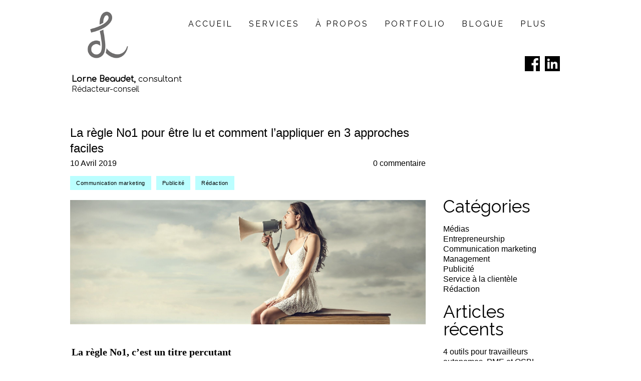

--- FILE ---
content_type: text/css; charset=utf-8
request_url: https://www.lornebeaudet.com/Ext/Resources?a=491tNBdKBgCPH2UMXc7NT2u7BFP-qY5ONC9M3yFnIF4,&r=ZtPC0tpE9G2K2aly70S9kJeeBjMYxDR54u_wB2FR1Do,
body_size: 13237
content:

.wsCtForm
{
    position: relative;
    min-height: -webkit-calc(100% - 10px);
    min-height: -moz-calc(100% - 10px);
    min-height: calc(100% - 10px);
    min-width: -webkit-calc(100% - 10px);
    min-width: -moz-calc(100% - 10px);
    min-width: calc(100% - 10px);
    padding: 5px;
}

.wsCtForm textarea
{
    resize: none;
    height: 100px;
}

.wsCtForm .wsInputWrapper
{
    -moz-box-sizing: border-box;
    -webkit-box-sizing: border-box;
    box-sizing: border-box;
}

.wsCtForm .wsInputWrapper input[type=text],
.wsCtForm .wsInputWrapper textarea,
.wsCtForm .wsInputWrapper select,
.wsCtForm .wsInputFileWrapper
{
    -moz-box-sizing: border-box;
    -webkit-box-sizing: border-box;
    box-sizing: border-box;
    border: 1px solid #777;
    padding: 12px 15px;
    font-size: 16px;
    width: 100%;
    border-radius: 0px;
    font-family: arial;
}

.wsCtForm .wsDatePickerWrapper
{
    display: inline-block;
    position: relative;
    width: 100%;
}

.wsCtForm .wsDatePickerWrapper input[type=text]
{
    padding-right: 32px;
}

.wsCtForm .wsDatePickerWrapper::after
{
    content: '';
    background-image: url(file/app/1/editor/icon/form/field/date.svg?color1=r51g51b51);
    background-size: 100%;
    background-position: center center;
    background-repeat: no-repeat;
    cursor: pointer;
    position: absolute;
    right: 6px;
    top: 4px;
    width: 24px;
    height: 24px;
}

.wsCtForm .wsInputWrapper.wsColumns2
{
    -moz-column-count: 2;
    -webkit-column-count: 2;
    column-count: 2;
    max-width: 400px;
}

.wsCtForm .wsInputWrapper.wsColumns3
{
    -moz-column-count: 3;
    -webkit-column-count: 3;
    column-count: 3;
    max-width: 600px;
}

.wsCtForm .wsInputWrapper.wsColumns2 > div,
.wsCtForm .wsInputWrapper.wsColumns3 > div
{
    overflow: hidden;
    -ms-text-overflow: ellipsis;
    -o-text-overflow: ellipsis;
    text-overflow: ellipsis;
    white-space: nowrap;
}

.wsCtForm .wsField
{
    margin-bottom: 20px;
    line-height: 1;
}

.wsCtForm .wsField > span
{
    display: inline-block;
    cursor: default;
}

.wsCtForm .wsField.wsHide
{
    display: none;
}

.wsCtForm .wsField > span [name=FormTitle],
.wsCtForm .wsField > span [name=ButtonTitle],
.wsCtForm .wsField > span [name=TitlePosition]
{
    display: inline-block !important;
}

.wsCtForm .wsField:not(.wsRequired) > span:after,
.wsCtForm .wsField:not(.wsRequired) > label:after,
.wsCtForm label:not(.wsRequired):after
{
    margin-left: 5px;
    position: relative;
    font-size: 0.8em;
    font-style: italic;
}

.wsCtForm .wsFieldOption > label:not(.wsRequired):after
{
    content: '';
}

.wsCtForm .wsField.wsError > span,
.wsCtForm .wsField.wsError label.wsRequired
{
    color: #ef2626;
}

.wsCtForm .wsField.wsError input,
.wsCtForm .wsField.wsError textarea,
.wsCtForm .wsField.wsError select
{
    border-color: #ef2626;
}

.wsCtForm .wsField .wsErrorMessage
{
    visibility: hidden;
    height: 20px;
}

.wsCtForm .wsField.wsError .wsErrorMessage:not(:empty)
{
    visibility: visible;
    color: #ef2626;
    font-size: 80%;
}

.wsCtForm.wsTitleLeft .wsField
{
    display: flex;
}

.wsCtForm.wsTitleLeft .wsField > span
{
    width: 30%;
    max-width: 150px;
    text-align: right;
    -moz-box-sizing: border-box;
    -webkit-box-sizing: border-box;
    box-sizing: border-box;
    flex-grow: 0;
}

.wsCtForm.wsTitleLeft .wsField .wsInputWrapper
{
    display: block;
    padding-left: 15px;
    position: relative;
    flex-grow: 1;
}

.wsCtForm.wsTitleLeft .wsField > span,
.wsCtForm.wsTitleLeft .wsField .wsInputWrapper:before
{
    line-height: 33px;
}

.wsCtForm.wsTitleLeft .wsField .wsInputWrapperSingle
{
    text-align: center;
}

.wsCtForm .wsField .wsInputWrapperSingle
{
    text-align: left;
}

.wsCtForm .wsField .wsInputWrapperSingle > label
{
    margin-left: 5px;
}

.wsCtForm.wsTitleLeft .wsField .wsInputWrapper:before
{
    content: ":";
    position: absolute;
    left: 5px;
    vertical-align: top;
}

.wsCtForm.wsTitleLeft .wsField > span,
.wsCtForm.wsTitleLeft .wsField > .wsInputWrapper
{
    vertical-align: middle;
}

.wsCtForm.wsTitleLeft .wsField > .wsInputWrapper.wsNotAlignable
{
    vertical-align: top;
}

.wsCtForm.wsTitleTop .wsField > span
{
    display: block;
    margin-bottom: 10px;
}

.wsCtForm.wsTitleIn .wsField > span.wsRemovable
{
    display: none;
}

.wsCtForm.wsTitleIn .wsField.wsRequired > span.wsRemovable + .wsInputWrapper
{
    position: relative;
    padding-right: 10px;
}

.wsCtForm.wsTitleIn .wsField.wsRequired > span.wsRemovable + .wsInputWrapper:after
{
    content: "*";
    color: #ef2626;
    position: absolute;
    top: -2px;
    margin-left: 3px;
}

.wsCtForm .wsCaptcha
{
    width: 220px;
    padding: 10px;
    background-color: #eeeeee;
    border: solid 1px #e1e1e1;
    margin-top: 20px;
    border-radius: 0px;
    text-align: center;
}

.wsCtForm.wsTitleLeft .wsCaptcha
{
    margin-left: 15px;
}

.wsCtForm .wsCaptchaLeft
{
    display: none;
}

.wsCtForm.wsTitleLeft .wsCaptchaLeft
{
    display: block;
    width: 30%;
    max-width: 150px;
    height: 1em;
}

.wsCtForm .wsCaptcha *
{
    vertical-align: middle;
}

    .wsCtForm .wsCaptcha .wsImageContainer {
        background-color: #ffffff;
        padding-left: 0px;
        padding-top: 5px;
        width: 160px;
        height: 35px;
        border: solid thin #e1e1e1;
        margin-bottom: 10px;
    }

.wsCtForm .wsCaptcha .wsImageContainer img
{
    width: 150px;
    height: 30px;
}

    .wsCtForm .wsCaptcha input[type="text"] {
        width: 160px;
        height: 26px;
        border: 1px solid #e1e1e1;
        font-size: 14px;
        padding: 4px 8px;
        border-radius: 0px;
    }

.wsCtForm .wsCaptcha input[type="image"]
{
    width: 30px;
    height: 30px;
    margin-left: 8px;
}

.wsCtForm .wsError .wsCaptcha input[type="text"]
{
    border-color: #ef2626;
}

.wsCtForm .wsError .wsCaptcha input[type="text"]::-webkit-input-placeholder
{
    color: #ef2626;
}

.wsCtForm .wsError .wsCaptcha input[type="text"]::-moz-placeholder
{
    color: #ef2626;
}

.wsCtForm .wsError .wsCaptcha input[type="text"]:-ms-input-placeholder
{
    color: #ef2626;
}

.wsCtForm .wsError .wsCaptcha input[type="text"]:-moz-placeholder
{
    color: #ef2626;
}

.wsCtForm .wsFormConfirm
{
    text-align: center;
}

.wsCtForm .wsTitleField
{
    margin: 30px 0 10px 0;
    padding-bottom: 5px;
    border-bottom: 1px solid #000;
    font-size: 120%;
}

.wsCtForm .wsFieldOption
{
    font-size: 90%;
}

.wsCtForm .wsFieldOption > *
{
    vertical-align: middle;
}

.wsCtForm input[type="button"],
.wsCtForm input[type="image"]
{
    cursor: pointer;
}

.wsCtForm input[type="button"]
{
    background-color: #0bafc2;
    margin: 8px 0;
    padding: 13px 30px;
    border: none;
    font-size: 16px;
    border-radius: 0px;
    vertical-align: middle;
    letter-spacing: .5px;
}

.wsCtForm input[type="button"]:hover
{
    background-color: #23c4d6;
}

.wsCtForm.wsDisabled input[type="button"][action="sendForm"]
{
    opacity: 0.5;
}

.wsCtForm.wsDisabled input[type="button"][action="sendForm"]:hover
{
    background-color: #0bafc2;
    opacity: 0.5;
}

.wsCtForm .wsFile
{
    display: flex;
    align-items: center;
}

.wsCtForm .wsFile .wsPreview
{
    width: 30px;
    height: 30px;
    flex-grow: 0;
    background-color: #fff;
    background-image: url("/file/app/1/editor/icon/file.svg?color1=r0g0b0");
    background-position: center center;
    background-size: cover;
    background-repeat: no-repeat;
}

.wsCtForm .wsFile span
{
    max-width: 190px;
    margin: 0 10px;
    white-space: nowrap;
    -ms-text-overflow: ellipsis;
    -o-text-overflow: ellipsis;
    text-overflow: ellipsis;
    overflow: hidden;
}

.wsCtForm .wsFile .wsProgress
{
    flex-grow: 1;
    padding: 19px 10px;
}

.wsCtForm .wsFile .wsProgress .wsProgressBarContainer
{
    height: 12px;
    width: 100%;
    background: #F1F1F1; /* TODO arrière plan des champs */
}

.wsCtForm .wsFile .wsProgress .wsProgressBarFiller
{
    height: 100%;
    background: #333;
    -moz-transition: width 0.2s;
    -o-transition: width 0.2s;
    -webkit-transition: width 0.2s;
    transition: width 0.2s;
}

.wsCtForm .wsLoadingWrapper
{
    position: absolute;
    top: 0;
    left: 0;
    right: 0;
    bottom: 0;
    -ms-flex-direction: column;
    -webkit-flex-direction: column;
    flex-direction: column;
    align-items: center;
    justify-content: center;
    z-index: 0;
    display: flex;
    display: -webkit-flex;
    background-color: rgba(0,0,0,0.7);
}

.wsCtForm .wsLoadingWrapper .wsLoadingSpinner
{
    font-size: 6px;
    border-left-color: #0bafc2;
    margin: 6em auto;
    position: relative;
    text-indent: -9999em;
    border-top: 1.1em solid rgba(255, 255, 255, 0.2);
    border-right: 1.1em solid rgba(255, 255, 255, 0.2);
    border-bottom: 1.1em solid rgba(255, 255, 255, 0.2);
    border-left: 1.1em solid #ffffff;
    -webkit-transform: translateZ(0);
    -ms-transform: translateZ(0);
    -moz-transform: translateZ(0);
    -o-transform: translateZ(0);
    transform: translateZ(0);
    -webkit-animation: load8 1.1s infinite linear;
    -moz-animation: load8 1.1s infinite linear;
    -o-animation: load8 1.1s infinite linear;
    animation: load8 1.1s infinite linear;
}

.wsCtForm .wsLoadingWrapper .wsLoadingSpinner,
.wsCtForm .wsLoadingWrapper .wsLoadingSpinner:after
{
    border-radius: 50%;
    width: 10em;
    height: 10em;
    outline: 1px solid transparent;
}

.wsCtForm .wsLoadingWrapper .wsLoadingText
{
    font-size: 20px;
    color: #fff;
}

.wsCtForm .wsInputFileWrapper
{
    width: 100%;
    height: 50px;
    line-height: 50px;
    position: relative;
    border-radius: 3px;
    text-align: center;
    background: white;
    font-size: 0.8em;
    padding: 0;
}

.wsCtForm .wsInputFileWrapper .wsInputFileLink
{
    margin-right: 5px;
    text-decoration: underline;
}

.wsCtForm .wsInputFileWrapper a.deleteBtn,
.wsCtForm .wsInputFileWrapper a.deleteBtn:link,
.wsCtForm .wsInputFileWrapper a.deleteBtn:visited,
.wsCtForm .wsInputFileWrapper a.deleteBtn:hover,
.wsCtForm .wsInputFileWrapper a.deleteBtn:active
{
    text-decoration: none;
    color: inherit;
    text-decoration: none;
    color: inherit;
    transform: rotate(45deg);
    font-size: 24px;
}

.wsCtForm .wsInputFileWrapper input[type=button]
{
    position: absolute;
    top: 0;
    left: 0;
    width: 100%;
    height: 100%;
    margin: 0;
    padding: 0;
    background: transparent;
}

.wsCtForm .wsInputFileWrapper.uploading,
.wsCtForm .wsInputFileWrapper.completed
{
    background: none;
    border: 0;
}

.wsCtForm .wsInputFileWrapper.uploading .wsInputFileElement,
.wsCtForm .wsInputFileWrapper.completed .wsInputFileElement
{
    display: none;
}

.wsCtForm .wsInputFileElement
{
    line-height: 24px;
    vertical-align: middle;
}

.wsCtForm .wsInputFileWrapper .wsInputFileIcon
{
    display: inline-block;
    width: 24px;
    height: 24px;
    margin-right: 10px;
    background: url(/file/app/1/Content/Icon/Upload.svg);
    background-repeat: no-repeat;
    background-position: center center;
    background-size: 100% 100%;
}

/*Message*/
.wsFormMessageWrapper {
    position: fixed;
    display: flex;
    display: -webkit-flex;
    align-items: center;
    -webkit-align-items: center;
    justify-content: center;
    -webkit-justify-content: center;
    background-color: rgba(0,0,0,0.7);
    height: 100%;
    width: 100%;
    top: 0;
}

.wsFormMessageWrapper > div 
{
    padding: 50px;
    display: flex;
    font-family: Arial;
	height: 66%;
	width:75%;
	max-width: 600px;
	max-height: 800px;
}

.wsFormMessageWrapper > div > .wsClose {
    margin: 8px 0;
    padding: 15px 25px;
    border: none;
    border-radius: 3px;
    vertical-align: middle;
    cursor: pointer;
    background-color: #ddd;
    margin-top: 20px;
    text-transform: uppercase;
    color: #000;
	height:20px;
	width:30px;
}

.wsFormMessageText {
	background-color: #fff;
	text-align: left;
    overflow-y: scroll;
}

.wsCtForm .privacyPolicyWrapper {
    position: relative;
}

.wsCtForm .wsInputWrapper.wsPrivacyPolicy {
    padding-left: 24px;
    position: relative;
    font-size: 0.875em;
}

.wsCtForm .wsInputWrapper.wsPrivacyPolicy input[type=checkbox] {
    position: absolute;
    top: 0;
    left: 0;
    cursor: pointer;
}

.wsCtForm .wsInputWrapper.wsPrivacyPolicy p {
    margin: 0;
}

--- FILE ---
content_type: text/css; charset=utf-8
request_url: https://www.lornebeaudet.com/Ext/Resources?a=491tNBdKBgCPH2UMXc7NT2u7BFP-qY5ONC9M3yFnIF4,&r=SI7OXmVARDdVgXCoG8imZF4R2KY_ytJ29_83W2mfES7cFPtlmHj9t35BnCKxlKvW
body_size: 3117
content:

.wsCtPaypalButtonWrapper {
    display: inline-block;
    min-width: 100%;
    min-height: 100%;
}

.wsCtPaypalButton {
    padding: 0 10px;
}

.wsCtPaypalButton div:first-child {
    margin-top: 0;
}

.wsCtPaypalButtonWrapper,
.wsCtPaypalButtonWrapper .wsCtPaypalButton {
    text-align: center;
}

.wsCtPaypalButtonWrapper .wsCtImage {
    width: 100%;
    height: 50%;
    min-height: 50px;
    max-height: 150px;
    margin-bottom: 10px;
}

.wsCtPaypalButtonWrapper .wsCtText {
    text-align: left;
    height: auto !important;
    margin: 10px 0;
}

.wsCtPaypalButtonWrapper .wsCard {
    height: 20px;
    background-position: center bottom;
    background-repeat: no-repeat;
    min-width: 127px;
    background-image: url('https://www.paypalobjects.com/webstatic/en_US/btn/btn_paynow_cc_144x47.png');
}

/*Paypal css*/
.paypal-button {
    white-space: nowrap;
}

.paypal-button .field-error {
    border: 1px solid #FF0000;
}

.paypal-button .hide {
    display: none;
}

.paypal-button .error-box {
    background: #FFFFFF;
    border: 1px solid #DADADA;
    border-radius: 5px;
    padding: 8px;
    display: inline-block;
}

.paypal-button button {
    white-space: nowrap;
    overflow: hidden;
    border-radius: 13px;
    font-family: "Arial", bold, italic;
    font-weight: bold;
    font-style: italic;
    border: 1px solid #ffa823;
    color: #0E3168;
    background: #ffa823;
    position: relative;
    text-shadow: 0 1px 0 rgba(255,255,255,.5);
    cursor: pointer;
    z-index: 0;
}

.paypal-button button:before {
    content: " ";
    position: absolute;
    width: 100%;
    height: 100%;
    border-radius: 11px;
    top: 0;
    left: 0;
    background: #ffa823;
    background: -webkit-linear-gradient(top, #FFAA00 0%,#FFAA00 80%,#FFF8FC 100%);
    background: -moz-linear-gradient(top, #FFAA00 0%,#FFAA00 80%,#FFF8FC 100%);
    background: -ms-linear-gradient(top, #FFAA00 0%,#FFAA00 80%,#FFF8FC 100%);
    background: linear-gradient(top, #FFAA00 0%,#FFAA00 80%,#FFF8FC 100%);
    z-index: -2;
}

.paypal-button button:after {
    content: " ";
    position: absolute;
    width: 98%;
    height: 60%;
    border-radius: 40px 40px 38px 38px;
    top: 0;
    left: 0;
    background: -webkit-linear-gradient(top, #fefefe 0%, #fed994 100%);
    background: -moz-linear-gradient(top, #fefefe 0%, #fed994 100%);
    background: -ms-linear-gradient(top, #fefefe 0%, #fed994 100%);
    background: linear-gradient(top, #fefefe 0%, #fed994 100%);
    z-index: -1;
    -webkit-transform: translateX(1%);
    -moz-transform: translateX(1%);
    -ms-transform: translateX(1%);
    transform: translateX(1%);
}

.paypal-button button.small {
    padding: 3px 15px;
    font-size: 12px;
}

.paypal-button button.large {
    padding: 4px 19px;
    font-size: 14px;
}


--- FILE ---
content_type: application/javascript; charset=utf-8
request_url: https://www.lornebeaudet.com/Ext/Resources?a=bvYs0aOEOUIk3qjg__c8nA,,&r=V74LUEPQZtTwomg0BGmq_dOzhBEYLfx9rmRtRFNrhPA,
body_size: 4939
content:
/**
Represents one content.
**/
var Content = (function ()
{
    /**
    Content.
    @class Content
    @constructor
    @param {jQuery dom} element Dom element that represents a content wrapper.
    **/
    var _class = function (element)
    {
        // EVENT (DOM READY FOR PUSHING ENGINE)
        WS.EventObject.call(this, ["dom_ready"]);

        this.ContentType = element.attr("class").match(/Type_([^\s]*)/i)[1];
        this.Element = element;
        this.InBodyWrapper = element.closest("#BodyWrapper").length == 1;

        if (window.WS.IsMobile && this.ContentType === "Image")
        {
            this.InitialSize = {};
            this.InitialSize.Width = element.width();
            this.InitialSize.Height = element.height();
        }

        if (window.WS.IsMobile && this.ContentType.toLowerCase() === "slideshow")
        {
            element.addClass("wsMobile");
        }

        var isScalableTextType = this.ContentType === "Text" || this.ContentType === "Title" || this.ContentType === "Button";
        var Me = this;

        var OnContentLoaded = function () {
            if (Me.ContentType === "Button") {
                this.Update();

                // "Arrow" buttons text cannot be multiplied.
                isScalableTextType = !IsSvgButton.call(Me.Element);
                if (isScalableTextType) {
                    Me.Element.addClass('ScalableButton');
                    if (window.WS.IsMobile) window.setTimeout(function () { Me.RaiseEvent("dom_ready", Me.Element); }, 5000);
                }
            }

            // For scalable types, we must set the font size of each child element.
            if (isScalableTextType) {
                ApplyMultiplier.call(Me, element, parseFloat(element.attr('multiplier').replace(',', '.')));
            }
        };

        this.ContentLoader = new ContentLoader(element, null, window.WS.IsMobile ? OnContentLoaded : null);
    };

    WS.Exts.Inherits(_class, WS.EventObject);

    // Public Method(s)
    (function (Methods)
    {
        /**
        Resizes the content to better fit the available space.

        @method Resize
        **/
        Methods.Resize = function ()
        {
            if (this.ContentType === "Image")
            {
                AdjustImageSize.call(this, this.Element);
                this.ContentLoader.Update();
            }
        };

        Methods.InBody = function ()
        {
            return this.InBodyWrapper;
        };

    })(_class.prototype);

    // Private methods

    /**
    Checks if the button is an ssvg child.

    @method IsSvgButton
    **/
    var IsSvgButton = function ()
    {
        return this.find('svg').length > 0;
    }

    /**
    Apply the font multiplier on each text element of the current element.
    
    @method ApplyMultiplier
    **/
    var ApplyMultiplier = function (element, Multiplier)
    {
        var elements = element.find(".Block_Wrapper > :first *"); // all elements within the wrapper
        var elementsLen = elements.length;
        for (var i = elementsLen; i > 0; i--)
        {
            var e = elements.eq(i - 1);
            e.css("font-size", GetMultipliedFontSize(e, Multiplier));
        }

        this.ContentLoader.Update();
    };

    /**
    Gets a font size resulting from a multiplier and the default font size of an element.
    **/
    var GetMultipliedFontSize = function (element, Multiplier)
    {
        var defaultFontSize = element.css('font-size').replace('px', '');
        return defaultFontSize * Multiplier + "px";
    };

    /**
    Adjusts the size of an image to either fit horizontally, or be centered.
    
    @method AdjustImageSize
    @param {Content} content Content which type is Image.
    **/
    var AdjustImageSize = function (content)
    {
        var availableWidth = $("#BodyWrapper .Zone").width();

        // If the image is larger than the available width: make it fit.
        if (this.InitialSize.Width > availableWidth)
        {
            var width = this.InitialSize.Width;
            var height = this.InitialSize.Height;
            var ratio = availableWidth / width;

            width = Math.round(width * ratio);
            height = Math.round(height * ratio);

            content.css('width', width + "px");
            content.css('height', height + "px");
        }
        else
        {
            // Image is smaller than the available width: we center it
            content.css('margin-left', (availableWidth - this.InitialSize.Width) / 2);
        }
    };

    return _class;
})();


--- FILE ---
content_type: application/javascript; charset=utf-8
request_url: https://www.lornebeaudet.com/Ext/Resources?a=491tNBdKBgCPH2UMXc7NT2u7BFP-qY5ONC9M3yFnIF4,&r=WQU1pkWAGHwNuQrZ5THUJD0puDT3PY1WaJDEt5xhvIU_rENZ7ZmArNt8hER_F6pA&q=Z2tf1QnMHCJGNql9yjd0Ew,,
body_size: 23900
content:

WS.Namespace.Create("WS.Content.Gallery.Grid", (function ()
{
    // Static
    var Constants = {

        GridMinDim: 75,
        GridDefaultSpacing: 10,
        GridDefaultRowCol: 3,
        GridDefaultRatio: 1
    };


    // Class Grid
    var Grid = (function ()
    {
        // Constructor
        var Class = function (Sender, Element, Image, Parameters, imageDim, index, ImageContainer)
        {
            // Validation
            if (!Element || Element.length == 0) throw "Element cannot be null.";
            if (!Sender) throw "Sender cannot be null."
            if (!Image) throw "Image cannot be null.";
            if (!Image.Id || typeof Image.Id != "number" || Image.Id <= 0) throw "Id invalid number.";
            if (!Parameters) throw "Parameters cannot be null.";

            Element.empty();

            // Js Objects
            this.Sender = Sender;
            this.WrapperGrid = Sender.WrapperGrid;
            this.GridContainer = Sender.GridContainer;
            this.Parameters = Parameters;
            this.Image = Image;
            this.imageContainer = ImageContainer;
            
            //Grid creation
            /********************************************************************************************/
            // Dom
            this.Grid = $(document.createElement("div"));
            this.Grid.addClass("wsGrid");
            this.Grid.addClass(index.toString());

            // Pinterest
            var srcOri = "/file/si171631/" + Image.Name + "-fi" + Image.Id + "." + Image.Extension;
            if (WS.Util && WS.Util.PinterestButton && WS.Parameters && WS.Parameters.Social && WS.Parameters.Social.Pinterest) Pinterest.call(this, srcOri, this.Image.Name);

            AddActions(this);

            if (this.Parameters.Action == "None")
            {
                this.Grid.css("cursor" , "default");
            }

            //position
            var gridPos = calculateGridPos(index, this.Parameters.GridCol);
            var imaPos = calculateImagePos(gridPos.row, gridPos.col, imageDim.height, imageDim.width, this.Parameters.ImageSpacing);

            this.Grid.css({ "left": imaPos.left.toString() + "px", "top": imaPos.top.toString() + "px" });
            this.Grid.css({ "height": imageDim.height.toString() + "px", "width": imageDim.width.toString() + "px" });

            var Source = 'url("/file/si171631/' + Image.Name + '-fi' + Image.Id + 'x' + imageDim.width + '.' + Image.Extension + '")';
            this.Grid.css({ "background-size": this.Parameters.ImageScaling, "background-image": Source });

            /********************************************************************************************/
            // Link Ref 
            var Link = $(document.createElement("a"));
            Link.attr("href", Source);
            this.Grid.append(Link);
         //   this.GridContainer.append(this.Grid);

            this.GridContainer.find("#row-" + gridPos.row).append(this.Grid);

            this.Grid.data("image", Image);
            if (Image.Caption) { this.Caption = new WS.CaptionManager.UI(this.Grid, this.Grid, Image.Caption); this.Caption.Bind(); }
            

            // Update height of the module if mobile
            if (window.isMobile || WS && WS.IsMobile) {
                var imageDim = calculateGridDim({ height: this.Grid.height() }, Parameters.GridCol, Parameters.GridRow, Parameters.ImageSpacing);
                Element.closest('.Block').css('height', imageDim.height + 'px');

            }
        };

        (Class.prototype);
        return Class;

    })();

    //Pinterest button
    var Pinterest = function (Source, Name) {
        var Me = this;
        if (Me.PinterestButton) Me.PinterestButton.remove();
        Me.PinterestButton = WS.Util.PinterestButton(Source, Name);
        if (!Me.IsOver) Me.PinterestButton.hide();
        Me.Grid.append(Me.PinterestButton);
    };

    //image action (link, lightbox)
    var AddActions = function (Me) {
        var TimeWait = 1;
        var TimeOut = null;

        switch (Me.Parameters.Action) {
            case "LightBox":

                var images = Me.Sender.Image;
                var imgLength = images.length;
                var image = Me.Image;
                var index = 0;

                //for populating the container of images
                for (var i = 0; i < imgLength; i++)
                {
                    if (images[i].Id == image.Id) { index = i; break; };
                }
                PopulateLightBox(Me.imageContainer, images[index], index);

                Me.Grid.css("cursor", "pointer");
                Me.Grid.off("click");
                Me.Grid.on("click touchstart tap", function ()
                {
                    //call the light box with an array of images(gallery) and a index to start with
                    new WS.LightBox(Me.imageContainer, null).Show(index);
                });

                break;

            case "Link":
                Me.Grid.css("cursor", "pointer");
                Me.Grid.off("click");
                Me.Grid.on("click touchstart tap", function () {
                    if (Me.Image.Link) {
                        if (Me.Image.Link.Target == "_blank")
                            window.open(Me.Image.Link.Href, "_blank");
                        else
                            location.assign(Me.Image.Link.Href);
                    }
                });
                break;
        }

        //pinterest button
        Me.Grid.off("mouseover");
        Me.Grid.on("mouseover", function () {            
            Me.IsOver = true;
            if (Me.PinterestButton) {
                window.clearTimeout(TimeOut);
                Me.PinterestButton.show();
            }

        });

        //pinterest button
        Me.Grid.off("mouseout");
        Me.Grid.on("mouseout", function () {
            Me.IsOver = false;
            if (Me.PinterestButton) {
                window.clearTimeout(TimeOut);
                TimeOut = window.setTimeout(function () { Me.PinterestButton.hide() }, TimeWait);
            }
        });
    };

    //populate the container of image at the desire index
    var PopulateLightBox = function (container, image, index)
    {
        var Source = "/file/si171631/" + image.Name + "-fi" + image.Id + "x2000." + image.Extension;
        var Footer = null;

        if ((image.Caption && image.Caption.Aff == "LightBoxAndImage") || image.Link) {
            Footer = { title: null, descr: null, link: null };
            if (image.Caption) {
                Footer.title = (image.Caption.Title) ? image.Caption.Title : null;
                Footer.descr = (image.Caption.Descr) ? image.Caption.Descr : null;
            }
            if (image.Link) Footer.link = { href: image.Link.Href, text: image.Link.Href };
        }

        container[index] = { "src": Source, "footer": Footer };
    };

    // Constructor
    var Class = function (Control, Element, Data, IsViewer)
    {
        // Validation
        if (!Element || Element.length == 0) throw "Element cannot be null.";
        if (!Control) throw "Control cannot be null.";
        if (!Data) throw "Data cannot be null.";

        // Js-Obj
        this.Element = Element;
        this.Control = Control;
        this.Data = Data;
        this.Parameters = Data.Parameters;
        this.Image = Data.Images;
        this.Initialized = false;

        // For Editor Implement
        if (Control.onLoaded) Control.onLoaded(this);
        
    };

    // Private Method(s)
    //icon Grids
    var Preview = function ()
    {
        //3x3
        var Me = this;
        if (this.Initialized) throw "Control has already been initialized.";
        this.Initialized = true;
  
        // Create Wrapper Grids
        var WrapperGrid = $(document.createElement("div"));
        WrapperGrid.addClass("wsPreviewWrapperGrid");

        var wrapperHeight = parseInt(this.Element.height());
        var wrapperWidth = parseInt(this.Element.width());
        var imageDim = { height: Constants.GridMinDim, width: Constants.GridMinDim };

        //calculate dimension
        var tmpImageDim = 0;
        if (wrapperWidth <= wrapperHeight)
        {
            tmpImageDim = calculateImageDim(wrapperWidth, Constants.GridDefaultRowCol, Constants.GridDefaultSpacing);
        }
        else
        {
            tmpImageDim = calculateImageDim(wrapperHeight, Constants.GridDefaultRowCol, Constants.GridDefaultSpacing);
        }

        if (tmpImageDim > Constants.GridMinDim)
        {
            imageDim.height = tmpImageDim;
            imageDim.width = tmpImageDim;
        }

        //populate grid
        for (var i = 0; i < (Constants.GridDefaultRowCol * Constants.GridDefaultRowCol); i++)
        {
            var Grid = $(document.createElement("div"));
            Grid.addClass("wsPreviewGrid");
            Grid.addClass(i.toString());

            var gridPos = calculateGridPos(i, Constants.GridDefaultRowCol);
            var imagePos = calculateImagePos(gridPos.row, gridPos.col, imageDim.height, imageDim.width, Constants.GridDefaultSpacing);
            Grid.css({ "left": imagePos.left.toString() + "px", "top": imagePos.top.toString() + "px", "height": imageDim.height.toString() + "px", "width": imageDim.width.toString() + "px" });

            WrapperGrid.append(Grid);
        }
        Me.Element.append(WrapperGrid);
    };

    var Initialize = function ()
    {
        //if (this.Initialized) throw "Control has already been initialized.";
        this.Initialized = true;
        this.Grids = [];

        var Me = this;
        this.Parameters.ShowNavButtons = false;

        // Create Wrapper Grids
        this.WrapperGrid = $(document.createElement("div"));
        this.WrapperGrid.addClass("wsGridWrapper");

        // Create Container Grids
        this.GridContainer = $(document.createElement("div"));
        this.GridContainer.addClass("wsGridContainer");

        // Shuffle
        //if (this.Data.Parameters.Shuffle) this.Data.Images = Shuffle(this.Data.Images);
        
        //encode URI image
        for (var i = 0; i < this.Data.Images.length; i++)
        {
            this.Data.Images[i].Name = encodeURIComponent(this.Data.Images[i].Name);
        }

        // Css Object
        var Css = GetCssPosition.apply(this);

        // Apply Css
        this.WrapperGrid.css(Css.CssWrapperGrid);
        this.GridContainer.css(Css.CssGridContainer);

        // Grids
        AddGrids.apply(this);
    };

    //build the grids
    var AddGrids = function ()
    {
        if (this.Data.Images)
        {

            // create rows elements
            this.GridContainer.find(".row").remove();

            for (var i = 0; i < this.Data.Parameters.GridRow; i++) {
                var row = $(document.createElement("div"));
                this.GridContainer.append(row);
                row.attr("id", "row-" + i);
                row.addClass("row");
            }

            // TODO: Load ON Demand
            // Add All Images (todo : optimize for load on demand)
            var parameters = this.Parameters;
            this.imageDim = { height: Constants.GridMinDim, width: Constants.GridMinDim };
            this.imagesContain = [];

            //we chose if we calculated the image with the height or width
            //and we calculated the image dimension
            this.wrapperHeight = this.ContentHeight;
            this.wrapperWidth = this.ContentWidth;
            this.delta = { left: 0, right: 0, up: 0, down: 0 };

            //calculate image dimension
            var tmpImageDim = 0;
            if (calculateRatio(this.wrapperWidth, parameters.GridCol) <= calculateRatio(this.wrapperHeight, parameters.GridRow)) {
                tmpImageDim = calculateImageDim(this.wrapperWidth, parameters.GridCol, parameters.ImageSpacing);
            }
            else {
                tmpImageDim = calculateImageDim(this.wrapperHeight, parameters.GridRow, parameters.ImageSpacing);
            }

            if (tmpImageDim >= Constants.GridMinDim) {
                this.imageDim.height = tmpImageDim;
                this.imageDim.width = tmpImageDim;
            }

            //only show the image that can fit in the grid
            var ImageLen = parameters.GridRow * parameters.GridCol;
   
            for (var i = 0; i < ImageLen; i++) {
                if (this.Data.Images[i]) this.Grids.push(new Grid(this, this.Element, this.Data.Images[i], parameters, this.imageDim, i, this.imagesContain));
            }

            // Append to Dom
            this.WrapperGrid.append(this.GridContainer);
            this.Element.append(this.WrapperGrid);
        }
    };

    // Private Method(s)
    var AddEvents = function (Me) {
        //var Me = this;
        var TimeWait = 1;
        var TimeOut = null;

            // Over, Out
        Me.WrapperGrid.off("mouseover");
        Me.WrapperGrid.on("mouseover", function () {
            Me.IsOver = true;
            if (Me.Parameters.ShowNavButtons) ShowNavButtons(this, Me);
        });

        Me.WrapperGrid.off("mouseout");
        Me.WrapperGrid.on("mouseout", function () {
            Me.IsOver = false;
            if (Me.Parameters.ShowNavButtons) HideNavButtons(this);
        });

        // Arrows Click
        var ArrowLeft = Me.WrapperGrid.children(".wsArrowLeft");
        ArrowLeft.off("click");
        ArrowLeft.on("click", function (Event) {
            MoveGridsLeft(Me.GridContainer, (Me.imageDim.width + Me.Parameters.ImageSpacing), Me.delta);
        });

        var ArrowRight = Me.WrapperGrid.children(".wsArrowRight");
        ArrowRight.off("click");
        ArrowRight.on("click", function (Event) {
            MoveGridsRight(Me.GridContainer, (Me.imageDim.width + Me.Parameters.ImageSpacing), Me.delta);
        });

        var ArrowTop = Me.WrapperGrid.children(".wsArrowTop");
        ArrowTop.off("click");
        ArrowTop.on("click", function (Event) {
            MoveGridsUp(Me.GridContainer, (Me.imageDim.height + Me.Parameters.ImageSpacing), Me.delta);
            
        });

        var ArrowBottom = Me.WrapperGrid.children(".wsArrowBottom");
        ArrowBottom.off("click");
        ArrowBottom.on("click", function (Event) {
            MoveGridsDown(Me.GridContainer, (Me.imageDim.height + Me.Parameters.ImageSpacing), Me.delta);
            
        });
    };

    //attach the Navigation button
    var AppendShowButtons = function (Me)
    {
        var ArrowLeft = $(document.createElement("div"));
        var Img = $(document.createElement("img"));
        Img.attr("src", "/file/app/1/editor/icon/selector.svg?color1=r255g255b255");
        Img.addClass("wsArrowLeftImg");
        ArrowLeft.append(Img);
        ArrowLeft.addClass("wsArrowLeft");
        ArrowLeft.css("left", "10px");

        var ArrowRight = $(document.createElement("div"));
        Img = $(document.createElement("img"));
        Img.attr("src", "/file/app/1/editor/icon/selector.svg?color1=r255g255b255");
        Img.addClass("wsArrowRightImg");
        ArrowRight.append(Img);
        ArrowRight.addClass("wsArrowRight");
        ArrowRight.css("right", "10px");

        var ArrowTop = $(document.createElement("div"));
        Img = $(document.createElement("img"));
        Img.attr("src", "/file/app/1/editor/icon/selector.svg?color1=r255g255b255");
        Img.addClass("wsArrowTopImg");
        ArrowTop.append(Img);
        ArrowTop.addClass("wsArrowTop");
        ArrowTop.css("top", "10px");

        var ArrowBottom = $(document.createElement("div"));
        Img = $(document.createElement("img"));
        Img.attr("src", "/file/app/1/editor/icon/selector.svg?color1=r255g255b255");
        Img.addClass("wsArrowBottomImg");
        ArrowBottom.append(Img);
        ArrowBottom.addClass("wsArrowBottom");
        ArrowBottom.css("bottom", "10px");

        // Append to Dom
        Me.WrapperGrid.append(ArrowLeft);
        Me.WrapperGrid.append(ArrowRight);
        Me.WrapperGrid.append(ArrowTop);
        Me.WrapperGrid.append(ArrowBottom);
    };

    //show the nav button only if we can go this way
    var ShowNavButtons = function (Sender, Data) {
        if (Data.delta.left > 0) $(Sender.children[0]).addClass("wsActif");    //left arrow
        if (Data.delta.right > 0) $(Sender.children[1]).addClass("wsActif");    //right arrow
        if (Data.delta.up > 0) $(Sender.children[2]).addClass("wsActif");    //up arrow
        if (Data.delta.down > 0) $(Sender.children[3]).addClass("wsActif");    //down arrow
    };

    //hide the nav button
    var HideNavButtons = function (Sender) {
        $(Sender.children[0]).removeClass("wsActif");     //left arrow
        $(Sender.children[1]).removeClass("wsActif");     //right arrow
        $(Sender.children[2]).removeClass("wsActif");     //up arrow
        $(Sender.children[3]).removeClass("wsActif");     //down arrow
    };

    /*var Shuffle = function (array)
    {
        for (var i = array.length - 1; i > 0; i--)
        {
            var j = Math.floor(Math.random() * (i + 1));
            var temp = array[i];
            array[i] = array[j];
            array[j] = temp;
        }

        return array;
    };*/


    //set the css for the grid
    var GetCssPosition = function ()
    {
        var CssWrapperGrid = {};
        var CssGridContainer = {};

        // Css
        CssWrapperGrid = { "height": "100%", "top": "0px", "width": "100%" };
        CssGridContainer = { "height": "100%", "width": "100%", "white-space": "nowrap" };
        
        return { "CssWrapperGrid": CssWrapperGrid, "CssGridContainer": CssGridContainer };
    };

    //calcul the image height and width abd return it (array)
    var calculateImageDim = function (wrapperDim, nbCol, spacing)
    {
        if (nbCol == 0) throw "nbCol cannot equal zero.";

        var imageDim = Math.floor((wrapperDim - ((nbCol - 1) * spacing)) / nbCol);
        return imageDim;
    }

    //calcul the grid total height and width and return it (array)
    var calculateGridDim = function(imageDim, nbCol, nbRow, spacing)
    {
        var gridDim = { height: 0, width: 0 };

        gridDim.height = nbRow * imageDim.height + (nbRow - 1) * spacing;
        gridDim.width = nbCol * imageDim.width + (nbCol - 1) * spacing;
        
        return gridDim;
    }

    //calculate the ratio and return it
    var calculateRatio = function (numerator, denominator)
    {
        if (denominator == 0) throw "denominator cannot equal zero.";

        return (numerator / denominator);
    };

    //calculate the position on the grid of the image
    //return the index of row and col
    var calculateGridPos = function (index, nbCol)
    {
        if (nbCol == 0) throw "nbCol cannot equal zero.";

        var pos = { row: 0, col: 0 };
        pos.row = Math.floor(index / nbCol);
        pos.col = index % nbCol;

        return pos;
    };

    //calculate the postion of the image in px
    //return the value of left and top
    var calculateImagePos = function (posRow, posCol, imageHeight, imageWidth, imageSpacing)
    {
        var imagePos = { left: 0, top: 0 }
        imagePos.left = posCol * (imageWidth + imageSpacing);
        imagePos.top = imageSpacing;

        return imagePos;
    };


   //move the element pass in parameters to the left with the distance if the delta allow it 
    var MoveGridsLeft = function (element, distance, delta)
    {
        if (delta.left > distance)
        {
            element.css("marginLeft", "+=" + distance.toString() + "px");
            delta.right += distance;
            delta.left -= distance;
        }
        else 
        {
            element.css("marginLeft", "+=" + delta.left.toString() + "px");
            delta.right += delta.left;
            delta.left -= delta.left; //0
        }
    };

    //move the element pass in parameters to the right with the distance if the delta allow it 
    var MoveGridsRight = function (element, distance, delta)
    {
        if (delta.right > distance)
        {
            element.css("marginLeft", "-=" + distance.toString() + "px");
            delta.left += distance;
            delta.right -= distance;
        }
        else 
        {
            element.css("marginLeft", "-=" + delta.right.toString() + "px");
            delta.left += delta.right;
            delta.right -= delta.right; //0
        }
    };

    //move the element pass in parameters up with the distance if the delta allow it 
    var MoveGridsUp = function (element, distance, delta)
    {
        if (delta.up > distance)
        {
            element.css("marginTop", "+=" + distance.toString() + "px");
            delta.down += distance;
            delta.up -= distance;
        }
        else
        {
            element.css("marginTop", "+=" + delta.up.toString() + "px");
            delta.down += delta.up;
            delta.up -= delta.up; //0
        }
    };

    //move the element pass in parameters up with the distance if the delta allow it 
    var MoveGridsDown = function (element, distance, delta)
    {
        if (delta.down > distance)
        {
            element.css("marginTop", "-=" + distance.toString() + "px");
            delta.up += distance;
            delta.down -= distance;
        }
        else
        {
            element.css("marginTop", "-=" + delta.down.toString() + "px");
            delta.up += delta.down;
            delta.down -= delta.down; //0
        }
    };

    // Public Method(s)
    (function (Methods)
    {
        Methods.onResized = function (Width, Height)
        {
            this.ContentWidth = Width;
            this.ContentHeight = Height;
            if (!this.Initialized)
            {
                if (!this.Data.Images || this.Data.Images.length == 0) Preview.apply(this);
                else
                {
                    if (this.GridContainer) this.GridContainer.empty();
                    if (this.WrapperGrid) this.WrapperGrid.empty();
                    Initialize.apply(this);
                }
            }
            else
            {
                if (this.Initialized && this.Data) AddGrids.apply(this);   
            }
        };

        Methods.onResize = function (Width, Height)
        {
            this.ContentWidth = Width;
            this.ContentHeight = Height;
            if (this.Initialized && this.Data)
            {
                if (this.GridContainer) this.GridContainer.empty();
                if (this.WrapperGrid) this.WrapperGrid.empty();

                AddGrids.apply(this);
            }
        };

        Methods.Update = function (Data)
        {
            this.Data = Data;
            this.Grids = [];
            if (this.GridContainer) this.GridContainer.empty();
            if (this.WrapperGrid) this.WrapperGrid.empty();
            AddGrids.apply(this);
        };

    })

    (Class.prototype);
    return Class;
})());

--- FILE ---
content_type: application/javascript; charset=utf-8
request_url: https://www.lornebeaudet.com/Ext/Resources?a=491tNBdKBgCPH2UMXc7NT2u7BFP-qY5ONC9M3yFnIF4,&r=ZtPC0tpE9G2K2aly70S9kLsqbLnlWI7Y0GJv8Rx3mSM,&q=Z2tf1QnMHCJGNql9yjd0Ew,,
body_size: 17971
content:
WS.Namespace.Create("WS.Content.Form", (function ()
{
	var File = (function ()
	{
		var previewExtensions = ["jpg", "gif", "svg", "png", "bmp"];
        var HasPreview = function (extension) {
            return previewExtensions.indexOf(extension) != -1;
        };

		// Constructor
		var _class = function (button, file)
		{
			this.button = button;

			this.element = $(document.createElement("div")).addClass("wsFile");

			var preview = $(document.createElement("div")).addClass("wsPreview");
			var info = $(document.createElement("span")).attr("title", file.Name + "." + file.Extension).text(file.Name + "." + file.Extension);
			var deleteBtn = $(document.createElement("a")).attr("href", "javascript:void(0);").text("+");
			var input = $(document.createElement("input")).attr({ type: "hidden", name: this.button.attr("name"), value: "{id:" + file.IdFile + ",name:'" + file.Name + "', extension:'" + file.Extension + "'}" });

			this.element.append(preview).append(info).append(deleteBtn).append(input);
			if (HasPreview(file.Extension)) preview.css({ "background-image": "url(/file/si171631/" + file.Name + "-fi" + file.IdFile + "." + file.Extension + ")" });

			var me = this;

			deleteBtn.addClass('deleteBtn');
			deleteBtn.on("click", function () { me.Delete(); });

			this.button.after(this.element);
		};

		// Public Method(s)
		(function (methods)
		{
			methods.Delete = function ()
			{
				this.element.remove();
			};
		})(_class.prototype);

		return _class;
	})();

	var Uploader = (function ()
	{
		var _class = function (button, dropZone, multiple, Trad, callback)
		{
			var uploaderPreview = $('<div class="wsFile"><div class="wsPreview" data="preview" crop></div><div class="wsProgress" data="progress"><div class="wsProgressBarContainer"><div data="progress-bar" class="wsProgressBarFiller"></div></div></div><a href="javascript:void(0);" class="btnCancelUpload" action="cancel">$CANCEL$</a></div>');
			this.button = button;
			this.multiple = multiple || false;
			this.callback = callback || null;
			uploaderPreview[0].innerHTML = uploaderPreview[0].innerHTML.replace("$CANCEL$", Trad.Cancel);
			this.uploader = new WS.Uploader.Site(button, button.parent(), { url: "https://file.api.webself.net/File/Upload/Site", idfileserver: 1, idsite: 171631, idtypeobject: 50 }, { multiple: this.multiple, mimes: ["*"], autoclear: true }, dropZone, uploaderPreview);
			this.uploader.RegisterEvent('start', this.onStart, this);
			this.uploader.RegisterEvent('complete', this.onComplete, this);
			this.uploader.RegisterEvent('cancel', this.onCancel, this);
			this.uploading = false;
			this.files = [];
		};

		var setUploading = function (isUploading)
		{
			var list = this.uploader.list;
			this.uploading = isUploading;
			list.toggleClass('uploading', isUploading);
			if (list.hasClass('completed')) list.removeClass('completed');
		};

		(function (methods)
		{
			methods.onStart = function ()
			{
				setUploading.call(this, true);
				if (!this.multiple)
				{
					for (var i = 0; i < this.files.length; i++) this.files[i].Delete();
					this.files.splice(0, this.files.length);
				}
			};

			methods.onComplete = function (files)
			{
				for (var i = files.length - 1; i >= 0; i--)
				{
					this.files.push(new File(this.button, files[i]));
				}

				setUploading.call(this, false);
				this.uploader.list.addClass('completed');
				if (this.callback) this.callback();
			};

			methods.onCancel = function ()
			{
				setUploading.call(this, false);
				if (this.callback) this.callback();
			};
		})(_class.prototype);

		return _class;
	})();

	// Constructor
	var _class = function (Trad, Lang, element, control, key, BackgroundColor, Color, FontStyle, Id, OptionalText, showPrivacyPolicy)
	{
		this.element = element;
		this.key = key;
		this.isInlineDisplay = element.hasClass("wsTitleLeft");
		this.errorCount = 0;
		this.uploaders = [];
		this.disabled = false;
		this.waitingForUploads = false;
		this.lang = Lang;
		this.Trad = Trad;
		this.showPrivacyPolicy = showPrivacyPolicy;

		if (showPrivacyPolicy)
		{
			this.privacyPolicyCheckBox = element.find("[name=privacyPolicyCheckbox]");
		}

        // EVENT (DOM READY FOR PUSHING ENGINE)
        WS.EventObject.call(this, ["dom_ready"]);

        var me = this;
        var datePicker = this.element.find(".datePicker");

		this.element.find(".wsDatePickerWrapper").on('click',
		function (event)
		{
            $(event.currentTarget).find('input[type=text]').first().focus();
		});

        // Note: This line makes the calendar icon the same color as text.
        //datePicker.css('background-image', 'url(' + GetDatePickerIconUrl(FontStyle.Color.Value) + ')');
        datePicker.datepicker({
            changeMonth: true,
            changeYear: true,
            dateFormat: "yy-mm-dd",
            yearRange: "-100:+10",
            showOtherMonths: true,
            selectOtherMonths: false,
            beforeShow: function (input, inst)
            {
                window.setTimeout(function () { inst.dpDiv.find(".ui-datepicker-header").css("background-color", WS.Util.Color.HexaToRgba(Color)); }, 1);
            }
        });
        this.element.find(".datePicker").datepicker($.datepicker.regional[me.lang]);
        $.datepicker.setDefaults($.datepicker.regional[me.lang]);
        this.element.find("input[type=button]:not(.wsInputFileButton)").css({ "background-color": WS.Util.Color.HexaToRgba(BackgroundColor), "color": WS.Util.Color.HexaToRgba(Color) });

        $('.ui-datepicker').addClass('notranslate');

        // Upload icon color
        this.element.find('.wsInputFileIcon').css('background-image', 'url(' + GetFileUploadIconUrl(FontStyle.Color.Value) + ')');

        /* specific inline css (overrides for current element) */
        var _spans = this.element.find("div.wsField:not(.wsError):not(.wsCustom) span, div.wsField:not(.wsError) label");
        var _options = this.element.find("div.wsFieldOption label");

        // fontsize
        var _fontsizeCss = { 'font-size': "" };
        _spans.css(_fontsizeCss);
        _options.css(_fontsizeCss);
        if (!FontStyle.IsDefaultSize)
        {
            _fontsizeCss = { 'font-size': FontStyle.Size + 'px' };
            _spans.css(_fontsizeCss);

            _fontsizeCss = { 'font-size': FontStyle.Size * 0.9 + 'px' };
            _options.css(_fontsizeCss);
        }

        // family
        var _familyCss = { 'font-family': "" };
        _spans.css(_familyCss);
        _options.css(_familyCss);
        if (!FontStyle.IsDefaultFamily)
        {
            _familyCss = { 'font-family': FontStyle.Family };
            _spans.css(_familyCss);
            _options.css(_familyCss);
        }

        // color
        var _colorCss = { 'color': "" };
        _spans.css(_colorCss);
        _options.css(_colorCss);
        if (!FontStyle.IsDefaultColor)
        {
            var _colorCss = { 'color': WS.Util.Color.HexaToRgba(FontStyle.Color) };
            _spans.css(_colorCss);
            _options.css(_colorCss);
        }

		var uploadCallback = function ()
		{
			me.element.find('.wsFile .deleteBtn')
				.on('click', function () { updateUploaders.call(me); });
			if (me.waitingForUploads)
			{
				var uploading = false;
				for (var i = 0; i < me.uploaders.length; i++)
				{
					if (me.uploaders[i].uploading) uploading = true;
				}

				if (!uploading)
				{
					me.waitingForUploads = false;
					me.SendForm();
				}
			}
		};

        this.element.find("[action=addFile]").each(function () { me.uploaders.push(new Uploader($(this), $(this).closest('.wsInputFileWrapper'), false, me.Trad, uploadCallback)); });
        this.element.find("[action=refreshCaptcha]").on("click", function () { me.RefreshCaptcha(); });
        this.element.find("[action=sendForm]").on("click", function () { if (!me.disabled) me.SendForm(); });

        if (control.onLoaded) control.onLoaded(this);
        this.element.css("visibility", "");
        var rgbaBackground = WS.Util.Color.HexaToRgba(BackgroundColor);
		if (OptionalText) 
		{
            $('<style> #ct_' + Id + ' > .Block_Wrapper > .wsCtForm .wsField:not(.wsRequired) > span:after,.wsCtForm .wsField:not(.wsRequired) > label:after,.wsCtForm label:not(.wsRequired):after{content:"' + OptionalText.replace(/\\/g, "\\\\").replace(/"/g, "\\" + "\"") + '";} .wsCtForm .wsProgressBarFiller { background-color: ' + WS.Util.Color.HexaToRgba(BackgroundColor) + ' !important;} .btnCancelUpload, .deleteBtn, .deleteBtn:link, .deleteBtn:visited, .deleteBtn:hover, .deleteBtn:active, .wsInputFileLink {color: ' + rgbaBackground + '!important;}</style>').appendTo('head');
        }
        
    };

    WS.Exts.Inherits(_class, WS.EventObject);

    var updateUploaders = function ()
    {
        var uploaders = this.uploaders;
        var len = uploaders.length;
        for (var i = 0; i < len; i++)
        {
            var list = uploaders[i].uploader.list;
            if(list.children('.wsFile').length <= 0)
            {
                list.removeClass('completed');
            }
        }
    };

    var hexToRgb = function (hex) {
        var shorthandRegex = /^#?([a-f\d])([a-f\d])([a-f\d])$/i;
        hex = hex.replace(shorthandRegex, function (m, r, g, b) {
            return r + r + g + g + b + b;
        });

        var result = /^#?([a-f\d]{2})([a-f\d]{2})([a-f\d]{2})$/i.exec(hex);
        return result ? {
            r: parseInt(result[1], 16),
            g: parseInt(result[2], 16),
            b: parseInt(result[3], 16)
        } : null;
    };

    var GetDatePickerIconUrl = function (hexColor)
    {
        var color = hexToRgb(hexColor);
        return 'file/app/1/editor/icon/form/field/date.svg?color1=r' + color.r + 'g' + color.g + 'b' + color.b;
    };

    var GetFileUploadIconUrl = function (hexColor)
    {
        var color = hexToRgb(hexColor);
        return 'file/app/1/Content/Icon/Upload.svg?color1=r' + color.r + 'g' + color.g + 'b' + color.b;
    };

    var DisplayLoading = function ()
    {
        if (this._Loading) this._Loading.remove();

        this._Loading = $("<div class=\"wsLoadingWrapper\"></div>");
        var Loading = $("<div class=\"wsLoadingSpinner\"></div>");
        var TextLoading = $("<div class=\"wsLoadingText\">" + this.Trad.Sending + "</div>");
        this._Loading.append(TextLoading).append(Loading);
        this.element.append(this._Loading);
    };

    var HideLoading = function ()
    {
        this._Loading.remove();
	};

    (function (factory)
    {
        if (typeof define === "function" && define.amd)
        {

            // AMD. Register as an anonymous module.
            define(["../jquery.ui.datepicker"], factory);
        } else
        {

            // Browser globals
            factory(jQuery.datepicker);
        }
    }(function (datepicker)
    {
        datepicker.regional['Fr'] = {
            closeText: 'Fermer',
            prevText: 'Précédent',
            nextText: 'Suivant',
            currentText: 'Aujourd\'hui',
            monthNames: ['janvier', 'février', 'mars', 'avril', 'mai', 'juin',
                'juillet', 'août', 'septembre', 'octobre', 'novembre', 'décembre'],
            monthNamesShort: ['janv.', 'févr.', 'mars', 'avril', 'mai', 'juin',
                'juil.', 'août', 'sept.', 'oct.', 'nov.', 'déc.'],
            dayNames: ['dimanche', 'lundi', 'mardi', 'mercredi', 'jeudi', 'vendredi', 'samedi'],
            dayNamesShort: ['dim.', 'lun.', 'mar.', 'mer.', 'jeu.', 'ven.', 'sam.'],
            dayNamesMin: ['D', 'L', 'M', 'M', 'J', 'V', 'S'],
            weekHeader: 'Sem.',
            dateFormat: 'dd/mm/yy',
            firstDay: 1,
            isRTL: false,
            showMonthAfterYear: false,
            yearSuffix: ''
        };
        datepicker.regional['En'] = {
            closeText: 'Close',
            prevText: 'Previous',
            nextText: 'Next',
            currentText: 'Today',
            monthNames: ['january', 'february', 'march', 'april', 'may', 'june',
                'july', 'august', 'september', 'october', 'november', 'december'],
            monthNamesShort: ['jan.', 'feb.', 'mar.', 'apr.', 'may', 'june',
                'july', 'aug', 'sept.', 'oct.', 'nov.', 'dec.'],
            dayNames: ['sunday', 'monday', 'tuesday', 'wednesday', 'thursday', 'friday', 'saturday'],
            dayNamesShort: ['sun.', 'mon.', 'tue.', 'wed.', 'thu.', 'fri.', 'sat.'],
            dayNamesMin: ['S', 'M', 'T', 'W', 'T', 'F', 'S'],
            weekHeader: 'Week',
            dateFormat: 'mm/dd/yy',
            firstDay: 1,
            isRTL: false,
            showMonthAfterYear: false,
            yearSuffix: ''
        };
        return datepicker.regional[(this.pageData && this.pageData.lang) || "En"];

    }));

    // Public Method(s)
    (function (methods)
    {
        methods.RefreshCaptcha = function (callback)
        {
            AjaxManager.Get("/Ext/Form/RefreshCaptcha", null, function (data)
            {
                this.element.find(".wsCaptcha img").attr("src", data.Url);
                this.element.find("[name=captcha-hash]").val(data.Value);
                this.element.find("[name=captcha]").val("").focus();
                if (callback) callback();
            }, null, this);
        };

        methods.SendForm = function ()
		{
            this.Disable();

            for (var i = 0; i < this.uploaders.length; i++)
            {
                if (this.uploaders[i].uploading) this.waitingForUploads = true;
            }

            if (!this.waitingForUploads)
            {
				var _Flagged = (pageData && pageData.flagged !== undefined && pageData.flagged === true);

				var data = this.element.find("[name]").serializeArray();
				var value = this.showPrivacyPolicy ? this.privacyPolicyCheckBox.is(':checked') : false;
				var privacyPolicy = { name: "privacyPolicy", value: value };
				data.push(privacyPolicy);

                AjaxManager.Post("/Ext/Form/SendForm", { Flagged: _Flagged, Key: this.key, Data: data }, function (data, elements)
                {
                    if (this.errorCount == 0)
                    {
                        this.element.children().hide();
                        this.element.find("[name][type=text], [name][type=password], [name][type=hidden], textarea[name]").val("");
                        this.element.find("[name][type=checkbox]").attr("checked", false);
                        this.element.find(".wsFile").remove();
                        this.element.append(elements[0]);

                        var me = this;
                        this.element.find('[action=reset]').on('click', function ()
                        {
                            me.RefreshCaptcha(function ()
                            {
                                me.element.find(".wsFormConfirm").remove();
                                me.element.children().show();
                                me.element.find("[name][type=text], [name][type=password]").eq(0).focus();
                            });
                        });
                    }

                    this.Enable();

                }, function () { this.Enable(); }, this);
            }
        };

        methods.ResetErrors = function ()
        {
            this.element.find('.wsError').removeClass("wsError");
            this.element.find(".wsErrorMessage").empty();
            this.errorCount = 0;
        };

        methods.ShowErrors = function (data)
        {
            this.ResetErrors();
            var focused = false;

            for (var i = 0; i < data.length; i++)
            {
                this.errorCount++;
                var field = this.element.find("[name=" + data[i].name + "]");
                field.closest(".wsField").addClass("wsError");
                if (!focused) { field.focus(); focused = true; }

                var errorElement = this.element.find(".wsErrorMessage").closest(".wsField");
                errorElement.addClass("wsError");
                if (data[i].message) errorElement.children(".wsErrorMessage").text(data[i].message);
            }
        };

        methods.Disable = function ()
        {
            this.element.addClass("wsDisabled").find(":input").prop("readonly", true);
            this.disabled = true;

            DisplayLoading.apply(this);
        };

        methods.Enable = function ()
        {
            this.element.removeClass("wsDisabled").find(":input").prop("readonly", false);
            this.disabled = false;

            HideLoading.apply(this);
        };

        methods.onResize = function (width, height)
        {
            if (this.isInlineDisplay)
            {
                if (width < 300)
                {
                    this.element.removeClass("wsTitleLeft");
                    this.element.addClass("wsTitleTop");
                }
                else
                {
                    this.element.removeClass("wsTitleTop");
                    this.element.addClass("wsTitleLeft");
                }
            }
        };

        methods.onResized = function (width, height) {
            this.RaiseEvent("dom_ready", this.element);
        };

    })(_class.prototype);

    return _class;
})());

--- FILE ---
content_type: image/svg+xml
request_url: https://www.lornebeaudet.com/file/app/1/editor/icon/required.svg?color1=r239g38b38
body_size: 932
content:
<?xml version="1.0" encoding="utf-8"?>
<!-- Generator: Adobe Illustrator 15.0.0, SVG Export Plug-In . SVG Version: 6.00 Build 0)  -->
<!DOCTYPE svg PUBLIC "-//W3C//DTD SVG 1.1//EN" "http://www.w3.org/Graphics/SVG/1.1/DTD/svg11.dtd">
<svg version="1.1" id="Calque_1" xmlns="http://www.w3.org/2000/svg" xmlns:xlink="http://www.w3.org/1999/xlink" x="0px" y="0px"
	 width="72px" height="72px" viewBox="0 0 72 72" enable-background="new 0 0 72 72" xml:space="preserve">
<g>
	<path fill="rgba(239,38,38,1.00)" d="M30.344,45.821L9.18,61.956L0.017,46.253l24.435-10.254L0.017,25.745L9.18,10.033L30.344,26.18L26.849,0
		h17.897l-3.498,26.18L62.41,10.033l9.164,15.712L47.143,35.999l24.432,10.254L62.41,61.956L41.248,45.821L44.746,72H26.849
		L30.344,45.821z"/>
</g>
</svg>

--- FILE ---
content_type: application/javascript; charset=utf-8
request_url: https://www.lornebeaudet.com/Ext/Resources?a=491tNBdKBgCPH2UMXc7NT2u7BFP-qY5ONC9M3yFnIF4,&r=WQU1pkWAGHwNuQrZ5THUJKdUefqgjPPi2c56hSQFiggiadAnAZVsKZ7ZyY3ergIJ&q=Z2tf1QnMHCJGNql9yjd0Ew,,
body_size: 29725
content:

WS.Namespace.Create("WS.Content.Gallery.Slider", (function () {
    // Static
    var Constants = {

        Loop: false,
        ShowAutoplayButtons: true,
        ShowNavButtons: true,
        Delay: 5,
        Duration: 300,
        AutoPlaySrc: '/file/app/1/music/icon/play.svg?color1=',
        AutoPlayColorOn: 'r0g255b0',
        AutoPlayColorOff: 'r30g30b30',
        ImageSpacing: 0,
        ImageScaling: 'contain',
        Step: 3,
        Speed: 3,

    };

    // Constructor
    var Class = function (Control, Element, Data, IsViewer) {
        // Validation
        if (!Element || Element.length == 0) throw "Element cannot be null.";
        if (!Control) throw "Control cannot be null.";
        if (!Data) throw "Data cannot be null.";

        Element.empty();

        // Js-Obj
        this.Element = Element;
        this.Control = Control;
        this.Data = Data;
        this.Initialized = false;
        this.setIntTimer = null;
        this.MoveToLeftOn = false;
        this.MoveToRightOn = false;

        if (this.Data.Parameters.Loop === undefined) this.Data.Parameters.Loop = Constants.Loop;
        if (this.Data.Parameters.ShowNavButtons === undefined) this.Data.Parameters.ShowNavButtons = Constants.ShowNavButtons;
        if (this.Data.Parameters.Speed === undefined) this.Data.Parameters.Speed = Constants.Speed;
        if (this.Data.Parameters.ImageSpacing === undefined) this.Data.Parameters.ImageSpacing = Constants.ImageSpacing;
        if (this.Data.Parameters.ImageScaling === undefined) this.Data.Parameters.ImageScaling = Constants.ImageScaling;

        if (this.Data.Parameters.Loop) {
            this.MoveToLeftOn = true;
            this.MoveToRightOn = true;
        }

        // Pinterest
        if (WS.Util && WS.Util.PinterestButton && WS.Parameters && WS.Parameters.Social && WS.Parameters.Social.Pinterest) this.PinterestShow = true;

        // For Editor Implement
        if (Control.onLoaded) Control.onLoaded(this);
    };

    // Private Method(s)
    //icon Thumbnail
    var Preview = function () {
        var Me = this;
        if (this.Initialized) throw "Control has already been initialized.";
        this.Initialized = true;

        Me.Element.append($(document.createElement("div")).addClass("slider_stub"));
    };

    var BuildFrame = function (width, height) {
        var divWindow = $(document.createElement('div')).addClass('window').addClass('type_slider');

        var width_zone = Math.round(width / 2);
        var divArrowLeftZone = $(document.createElement('div')).addClass('arrow_left_zone');
        var divArrowRightZone = $(document.createElement('div')).addClass('arrow_right_zone');

        if (this.Data.Parameters.ShowNavButtons) {
            var divArrowLeftButton = $(document.createElement('div')).addClass('arrow_left_button');
            var divArrowRightButton = $(document.createElement('div')).addClass('arrow_right_button');

            divArrowLeftButton.append($(document.createElement("img")).attr("src", "/file/app/1/editor/icon/selector.svg?color1=r255g255b255").addClass("arrow_left_img"));
            divArrowRightButton.append($(document.createElement("img")).attr("src", "/file/app/1/editor/icon/selector.svg?color1=r255g255b255").addClass("arrow_right_img"));

            divArrowLeftZone.append(divArrowLeftButton);
            divArrowRightZone.append(divArrowRightButton);
        }

        divWindow.append($(document.createElement('div')).addClass('slider'));

        divWindow.append(divArrowLeftZone).append(divArrowRightZone);
        this.Element.append(divWindow);

        var image_width = width - divWindow.find('div.arrow_left_zone').width() - divWindow.find('div.arrow_right_zone').width() - this.Data.Parameters.ImageSpacing * 2;
        var divContainer = $(document.createElement('div')).addClass('container');
        LoadImages.call(this, divContainer, this.Data.Images, this.Data.Parameters.ImageScaling.toLowerCase(), image_width, height, this.Data.Parameters.Action == 'Link', this.Data.Parameters.ImageSpacing);
        this.Element.append(divContainer);
    };

    var LoadImages = function (container, images, scaling, width, height, cursor, margin) {
        container.empty();
        if (images === null) return;
        for (var i = 0; i < images.length; i++) {
            var Image = images[i];

            width = WidthByHeight(height, scaling, Image.Ratio, this.Data.Parameters.ImageRatio);
            Image.Src = GetSrc(Image, width);
            var url = 'url("' + GetSrc(Image, 1) + '")';
            var obj = $(document.createElement('div')).addClass('image').attr('data-index', i).attr('id', 'img' + Image.Id).css('background-image', url).css('background-size', scaling)
            if (cursor && Image.Link) obj.css('cursor', 'pointer');
            if (margin > 0) obj.css('margin-right', margin + 'px');
            obj.width(width).height(height);

            container.append(obj);
        }
    }

    var GetSrc = function (Image, width) {
        return '/file/si171631/' + Image.Name + '-fi' + Image.Id + 'x' + width + '.' + Image.Extension;
    };

    var WidthByHeight = function (height, scaling, ratio, ImageRatio) {
        if (scaling == 'contain')
            return parseInt(height * ratio);
        else {
            switch (ImageRatio) {
                case 'SixteenNine':
                    return parseInt(height / 9 * 16);
                case 'OneOne':
                    return height;
                default:
                    return parseInt(height / 3 * 4);
            }
        }
    }

    var InitSlider = function (height) {
        var element = this.Element;
        var container = element.find('div.container');
        var images = container.find('div.image');
        var slider = element.find('div.slider');

        if (this.Data.Parameters.Loop)
            slider.height(height).css('left', this.Element.find('div.arrow_left_zone').width() + this.Data.Parameters.ImageSpacing);
        else
            slider.height(height).css('left', 0);

        if (this.Data.Images != null)
        {
            var Me = this;
            var Image = this.Data.Images[0];
            var src = Image.Src;
            if (src)
            {
                var image = images.first().clone();
                slider.empty().append(image);
                preLoading(src, function () {
                    image.css('background-image', 'url("' + src + '")');
                    if (Image.Caption) { Image.CaptionObject = new WS.CaptionManager.UI(image, image, Image.Caption); Image.CaptionObject.Bind(); }
                });
                if (Me.PinterestShow) Pinterest.call(Me, image, Image);
            }
        }
        do {
            rightLoading(this);
        } while (slider.width() < element.find('div.window').width() && parseInt(slider.children(':last').data('index')) < parseInt(container.children(':last').data('index')));
        leftLoading(this);
        checkButtons.call(this);
    }

    var Initialize = function () {
        if (this.Initialized) throw "Control has already been initialized.";
        this.Initialized = true;

        var Me = this;

        var width = this.ContentWidth;
        var height = this.ContentHeight;

        BuildFrame.call(Me, width, height);

        InitSlider.call(this, height);

        Me.Element.find('div.window').width(width).height(height);

        AddEvents.apply(this);
     
    };

    var Resize = function () {
        var Me = this;
        var width = Me.Element.width();
        var height = Me.Element.height();

        InitSlider.call(this, height);

        Me.Element.find('div.window').width(width).height(height);
    };

    var delImgBefore = function (Me) {
        var slider = Me.Element.find('div.slider');
        var first = slider.children(':first');
        var left = parseInt(slider.css('left')) + first.width() + Me.Data.Parameters.ImageSpacing;
        first.remove();
        slider.css('left', left);
    }

    var delImgAfter = function (Me) {
        Me.Element.find('div.slider').children(':last').remove();
    }

    var addImgBefore = function (Me) {
        var prev = getIndexPrevAuto(Me.Element, Me.Data.Parameters.Loop);
        if (prev === null) return;

        var image = Me.Element.find('div.container div.image[data-index="' + prev + '"]').clone();
        var slider = Me.Element.find('div.slider')
        var first = slider.children(':first');
        var width = image.width() + Me.Data.Parameters.ImageSpacing;
        var left = parseInt(slider.css('left')) - width;
        first.before(image);
        slider.css('left', left);
        var Image = Me.Data.Images[prev];
        var src = Image.Src;
        preLoading(src, function () {
            image.css('background-image', 'url("' + src + '")');
            if (Image.Caption) { Image.CaptionObject = new WS.CaptionManager.UI(image, image, Image.Caption); Image.CaptionObject.Bind(); }
        });
        if (Me.PinterestShow) Pinterest.call(Me, image, Image);
    }

    var addImgAfter = function (Me) {
        var next = getIndexNextAuto(Me.Element, Me.Data.Parameters.Loop);
        if (next === null) return;

        var image = Me.Element.find('div.container div.image[data-index="' + next + '"]').clone();
        Me.Element.find('div.slider').children(':last').after(image);
        var Image = Me.Data.Images[next];
        var src = Image.Src;
        preLoading(src, function () {
            image.css('background-image', 'url("' + src + '")');
            if (Image.Caption) { Image.CaptionObject = new WS.CaptionManager.UI(image, image, Image.Caption); Image.CaptionObject.Bind(); }
        });
        if (Me.PinterestShow) Pinterest.call(Me, image, Image);
    }

    var preLoading = function (src, callback) {
        $('<img/>').attr('src', src).on('load', function () {
            $(this).remove();
            callback();
        }).each(function () {
            if (this.complete) $(this).load();
        });
    };

    var getIndexNextAuto = function (obj, loop) {
        var last = obj.find('div.slider div.image').last().data('index');

        return getIndexNext(obj, loop, last);
    }

    var getIndexNext = function (obj, loop, index) {
        var max = obj.find('div.container div.image').size() - 1;

        return ++index <= max ? index : loop ? 0 : null;
    }

    var getIndexPrevAuto = function (obj, loop) {
        var first = obj.find('div.slider div.image').first().data('index');

        return getIndexPrev(obj, loop, first);
    }

    var getIndexPrev = function (obj, loop, index) {
        var max = obj.find('div.container div.image').size() - 1;

        return --index >= 0 ? index : loop ? max : null;
    }

    var leftLoading = function (Me) {
        var slider = Me.Element.find('div.slider');
        var slider_left_tail = Math.abs(parseInt(slider.css('left')));
        var slider_right_tail = slider.width() - slider_left_tail - Me.Element.find('div.window').width() - Me.Data.Parameters.ImageSpacing;

        if (slider_right_tail > slider.children(':last').width())
            delImgAfter(Me);

        if (slider_left_tail < slider.children(':first').width())
            addImgBefore(Me);
    };

    var rightLoading = function (Me) {
        var slider = Me.Element.find('div.slider');
        var slider_left_tail = Math.abs(parseInt(slider.css('left')));
        var slider_right_tail = slider.width() - slider_left_tail - Me.Element.find('div.window').width() - Me.Data.Parameters.ImageSpacing;

        if (slider_left_tail > slider.children(':first').width())
            delImgBefore(Me);

        if (slider_right_tail < slider.children(':last').width())
            addImgAfter(Me);
    };

    var checkButtons = function () {
        var slider = this.Element.find('div.slider');
        var slider_left_tail = Math.abs(parseInt(slider.css('left')));
        var slider_right_tail = slider.width() - slider_left_tail - this.Element.find('div.window').width() - this.Data.Parameters.ImageSpacing;

        // if total slider less than width of window
        if ((slider.width() - this.Data.Parameters.ImageSpacing) < this.Element.find('div.window').width()) {
            this.Element.find('div.arrow_left_zone').hide();
            this.Element.find('div.arrow_right_zone').hide();
            
            if (this.Data.Parameters.ShowNavButtons) this.Element.find('div.arrow_left_button').hide();
            if (this.Data.Parameters.ShowNavButtons) this.Element.find('div.arrow_right_button').hide();

            return;
        }

        if (slider_left_tail == 0) {
            this.MoveToLeftOn = false;
            if (this.Data.Parameters.ShowNavButtons) this.Element.find('div.arrow_left_button').hide();
        }
        else {
            this.MoveToLeftOn = true;
            if (this.Data.Parameters.ShowNavButtons) this.Element.find('div.arrow_left_button').show();
        }

        if (slider_right_tail == 0) {
            this.MoveToRightOn = false;
            if (this.Data.Parameters.ShowNavButtons) this.Element.find('div.arrow_right_button').hide();
        }
        else {
            this.MoveToRightOn = true;
            if (this.Data.Parameters.ShowNavButtons) this.Element.find('div.arrow_right_button').show();
        }
    };

    var divCaptionDraw = function (caption) {

        var str = '';
        if (caption != null) {
            if (caption.Title)
                str += '<b>' + caption.Title + '</b><br/>'

            if (caption.Descr)
                str += caption.Descr;

            if (caption.Pos == 'Bottom')
                this.css({ 'top': 'auto', 'bottom': '0px' });
            else               
                this.css({ 'top': '0px', 'bottom': 'auto' });

            this.html(str).css('text-align', caption.Align).show();
        }
        else {
            this.empty().hide();
        }
    }


    //populate the container with each image and there natural dimension
    var PopulateLightBox = function (container, image, index) {
        var Source = "/file/si171631/" + image.Name + "-fi" + image.Id + "x2000." + image.Extension;
        var Footer = null;

        if ((image.Caption && image.Caption.Aff == "LightBoxAndImage") || image.Link) {
            Footer = { title: null, descr: null, link: null };
            if (image.Caption) {
                Footer.title = (image.Caption.Title) ? image.Caption.Title : null;
                Footer.descr = (image.Caption.Descr) ? image.Caption.Descr : null;
            }
            if (image.Link) Footer.link = { href: image.Link.Href, text: image.Link.Href };
        }

        container[index] = { "src": Source, "footer": Footer };
    };

    //pinterest button
    var Pinterest = function (Wrapper, Image) {
        var Me = this;

        if (Image.PinterestButton) Image.PinterestButton.remove();
        var src = "/file/si171631/" + Image.Name + "-fi" + Image.Id + "." + Image.Extension;
        Image.PinterestButton = WS.Util.PinterestButton(src, Image.Name);
        Image.PinterestButton.hide();
        Wrapper.append(Image.PinterestButton);

        var TimeWait = 10;
        var TimeOut = null;
        Image.PinterestButton.on("mouseenter", function () {
            Wrapper.trigger("mouseenter");
        });

        Image.PinterestButton.on("mouseleave", function () {
            Wrapper.trigger("mouseleave");
        });

        Wrapper.on("mouseenter", function () {
            window.clearTimeout(TimeOut);
            Image.PinterestButton.show();
        });

        Wrapper.on("mouseleave", function () {
            window.clearTimeout(TimeOut);
            TimeOut = window.setTimeout(function () { Image.PinterestButton.hide() }, TimeWait);
        });

        Image.PinterestButton.on("click", function (event) {
            event.stopPropagation();
        });
    };

    var AddEvents = function () {
        var Me = this;
        
        var leftScroll = function () {
            if (Me.setIntTimer) window.clearTimeout(Me.setIntTimer);
            var slider = Me.Element.find('div.slider');
            var left = parseInt(slider.css('left')) + Constants.Step;
            var edge = 0;
            if (left > edge) left = edge;

            slider.css('left', left);
            leftLoading(Me);
            checkButtons.call(Me);

            if (left != edge) Me.setIntTimer = setTimeout(leftScroll, (6 - Me.Data.Parameters.Speed) * Constants.Delay);
            return false;
        };

        var rightScroll = function () {
            if (Me.setIntTimer) window.clearTimeout(Me.setIntTimer);
            var slider = Me.Element.find('div.slider');
            var left = parseInt(slider.css('left')) - Constants.Step;
            var edge = Me.Element.find('div.window').width() - slider.width() + Me.Data.Parameters.ImageSpacing;
            if (left < edge) left = edge;

            slider.css('left', left);
            rightLoading(Me);
            checkButtons.call(Me);

            if (left != edge) Me.setIntTimer = setTimeout(rightScroll, (6 - Me.Data.Parameters.Speed) * Constants.Delay);
            return false;
        };

        var leftShift = function () {
            // clear the event while animation will be executing
            if (Me.setIntTimer) window.clearTimeout(Me.setIntTimer);
            Me.Element.find('div.arrow_left_button').off('click');
            Me.Element.find('div.arrow_left_zone').off('mouseover');

            var slider = Me.Element.find('div.slider');
            var left = parseInt(slider.css('left'));
            var mark = Math.abs(left);
            var width = Me.Element.find('div.window').width();

            var index = detectIndexByMark(slider, mark);
            var pos = leftByIndexToLeft(width, slider, index);
            if (pos <= left)
            {
                var prev = getIndexPrev(Me.Element, Me.Data.Parameters.Loop, index);
                if (prev != null) left = leftByIndexToLeft(width, slider, index = prev);
            }
            else
            {
                left = pos;
            }

            // check if new position of slider is more  than exists then we have to add new elements
            while (left > 0) {
                addImgBefore(Me);
                var obj = objByIndex(slider, index);
                var edge = - obj.position().left + (width / 2 - obj.width() / 2);
                // if position of slider didn't changed it's mean that we are already on the edge of slider
                if (edge == left) {
                    left = 0;
                    break;
                }
                else {
                    left = edge;
                }
            }

            slider.animate({ 'left': left + 'px' }, Constants.Duration, function () {
                // check if we need more elements from container and check if we need to show buttons
                leftLoading(Me);
                checkButtons.call(Me);
                Me.Element.find('div.arrow_left_button').on('click', leftShift);
                Me.Element.find('div.arrow_left_zone').on('mouseover', leftScroll);
            });
            return false;
        };

        var rightShift = function () {
            if (Me.setIntTimer) window.clearTimeout(Me.setIntTimer);
            Me.Element.find('div.arrow_right_button').off('click');
            Me.Element.find('div.arrow_right_zone').off('mouseover');

            var slider = Me.Element.find('div.slider');
            var width = Me.Element.find('div.window').width();
            var left = parseInt(slider.css('left'));
            var mark = Math.abs(left) + width;
            var max = Me.Element.find('div.container').children().length - 1;

            var index = detectIndexByMark(slider, mark);
            var pos = leftByIndexToRight(width, slider, index);
            if (pos >= left)
            {
                var next = getIndexNext(Me.Element, Me.Data.Parameters.Loop, index);
                if (next != null) left = leftByIndexToRight(width, slider, index = next);
            }
            else
            {
                left = pos;
            }

            // check if new position of slider is more  than exists then we have to add new elements
            var right = Math.abs(parseInt(left)) + width;
            var tail = slider.width() - right;
            while (tail < 0) {
                addImgAfter(Me);
                var edge = slider.width() - right;
                // if position of slider didn't changed it's mean that we are already on the edge of slider
                if (edge == tail) {
                    left = width + Me.Data.Parameters.ImageSpacing - slider.width();
                    break;
                } else {
                    tail = edge;
                }
            }

            slider.animate({ 'left': left + 'px' }, Constants.Duration, function () {
                // check if we need more elements from container and check if we need to show buttons
                rightLoading(Me);
                checkButtons.call(Me);
                Me.Element.find('div.arrow_right_button').on('click', rightShift);
                Me.Element.find('div.arrow_right_zone').on('mouseover', rightScroll);
            });
            return false;
        };

        var detectIndexByMark = function (slider, mark) {
            for (var i = 0; i < slider.children().length; i++) {
                var obj = slider.children().eq(i);
                var l = obj.position().left;
                var r = l + obj.width() + Me.Data.Parameters.ImageSpacing;
                // check of each element edges in the slider
                if (l <= mark && mark < r) {
                    return obj.data('index');
                }
            }
        };

        var leftByIndexToLeft = function (width, slider, index) {
            var slider_min = slider.children(':first').data('index');
            var slider_max = slider.children(':last').data('index');

            var obj;
            // add necessery elements
            while ((obj = objByIndex(slider, index)).length == 0) 
                addImgBefore(Me);

            return parseInt(- obj.position().left + (width / 2 - obj.width() / 2));
        };

        var leftByIndexToRight = function (width, slider, index) {
            var slider_min = slider.children(':first').data('index');
            var slider_max = slider.children(':last').data('index');

            var obj;
            // add necessery elements
            while ((obj = objByIndex(slider, index)).length == 0)
                addImgAfter(Me);

            return parseInt(-obj.position().left + (width / 2 - obj.width() / 2));
        };

        var objByIndex = function (slider, index) {
            return slider.children('[data-index=' + index + ']');
        };


        Me.Element.find('div.arrow_left_button').on('click touchstart', leftShift);
        Me.Element.find('div.arrow_right_button').on('click touchstart', rightShift);
        Me.Element.find('div.arrow_left_zone').on('mouseover touchstart', leftScroll);
        Me.Element.find('div.arrow_right_zone').on('mouseover touchstart', rightScroll);

        Me.Element.find('div.arrow_left_zone').on('mouseleave touchend', function () {
            if (Me.setIntTimer) window.clearTimeout(Me.setIntTimer);
        });
        Me.Element.find('div.arrow_right_zone').on('mouseleave touchend', function () {
            if (Me.setIntTimer) window.clearTimeout(Me.setIntTimer);
        });

        var initialPoint, finalPoint, isSwiped = false;
        Me.Element.find('div.type_slider').on('touchstart mousedown', function (event) {
            event.preventDefault();
            event.stopPropagation();
            if (event.originalEvent.touches)
                initialPoint = event.originalEvent.changedTouches[0];
            else
                initialPoint = event.originalEvent;
        });

        Me.Element.find('div.type_slider').on('touchend mouseup', function (event) {
            event.preventDefault();
            event.stopPropagation();
            if (event.originalEvent.touches)
                finalPoint = event.originalEvent.changedTouches[0];
            else
                finalPoint = event.originalEvent;

            if (!(initialPoint instanceof MouseEvent || initialPoint instanceof Touch))
                return;

            var xAbs = Math.abs(initialPoint.pageX - finalPoint.pageX);
            var yAbs = Math.abs(initialPoint.pageY - finalPoint.pageY);
            if (xAbs > 20 || yAbs > 20) {
                isSwiped = true;
                if (xAbs > yAbs) {
                    if (finalPoint.pageX < initialPoint.pageX) {
                        if (Me.MoveToRightOn)
                            rightShift();
                    }
                    else {
                        if (Me.MoveToLeftOn)
                            leftShift();
                    }
                }
            }
        });

        //image action (link and lightbox)
        switch (Me.Data.Parameters.Action) {
            case 'LightBox':

                var images = this.Data.Images;
                var imgLength = images.length;
                var imageContainer = [];

                //for populating the container of images
                for (var i = 0; i < imgLength; i++) {
                    PopulateLightBox(imageContainer, images[i], i);
                }

                Me.Element.find('div.window div.slider').css('cursor', 'pointer').on('click touchstart tap', function (e) {
                    if (isSwiped) return isSwiped = false;
                    var index = $(e.target).data('index');
                    new WS.LightBox(imageContainer, null).Show(index);
                });

                break;

            case 'Link':
                Me.Element.find('div.window div.slider').css('cursor', 'pointer').off('click').on('click touchstart tap', function (e) {
                    if (isSwiped) return isSwiped = false;
                    var index = $(e.target).data('index');
                    var image = Me.Data.Images[index];
                    if (image.Link) {
                        if (image.Link.Target == '_blank')
                            window.open(image.Link.Href, '_blank');
                        else
                            location.assign(image.Link.Href);
                    }
                });

                break;
        }
    };

    // Public Method(s)
    (function (Methods) {
        Methods.onResized = function (Width, Height) {
            this.ContentWidth = Width;
            this.ContentHeight = Height;
            if (!this.Initialized) {
                if (!this.Data.Images || this.Data.Images.length == 0) Preview.apply(this);
                else Initialize.apply(this);
            }
            var image_width = this.Element.width() - this.Element.find('div.window div.arrow_left_zone').width() - this.Element.find('div.window div.arrow_right_zone').width() - 2 * this.Data.Parameters.ImageSpacing;
            var height = this.Element.height();
            LoadImages.call(this, this.Element.find('div.container'), this.Data.Images, this.Data.Parameters.ImageScaling.toLowerCase(), image_width, height, this.Data.Parameters.Action == 'Link', this.Data.Parameters.ImageSpacing);
            Resize.apply(this);
        };

        Methods.onResize = function (Width, Height) {
            var Me = this;
            this.ContentWidth = Width;
            this.ContentHeight = Height;
            var height = this.Element.height();
            var scaling = this.Data.Parameters.ImageScaling.toLowerCase();
            var ImageRatio = this.Data.Parameters.ImageRatio;
            this.Element.find('div.container div.image').each(function () {
                var image = $(this);
                var ratio = Me.Data.Images[image.data('index')].Ratio;
                var width = WidthByHeight(height, scaling, ratio, ImageRatio);
                image.width(width).height(height);
            });
            Resize.apply(this);
        };

        Methods.Update = function (Data) {
            this.Data = Data;
            var divImages = this.Element.find('div.container div.image');
            var image_width = divImages.first().width();
            var height = divImages.first().height();
            LoadImages.call(this, this.Element.find('div.container'), this.Data.Images, this.Data.Parameters.ImageScaling.toLowerCase(), image_width, height, this.Data.Parameters.Action == 'Link', this.Data.Parameters.ImageSpacing);
            Resize.apply(this);
        };

    })(Class.prototype);


    return Class;
})());

--- FILE ---
content_type: application/javascript; charset=utf-8
request_url: https://www.lornebeaudet.com/Ext/Resources?a=491tNBdKBgCPH2UMXc7NT2u7BFP-qY5ONC9M3yFnIF4,&r=WQU1pkWAGHwNuQrZ5THUJKdUefqgjPPi2c56hSQFigicPA3T_VcRMaia5WjyDQHG&q=Z2tf1QnMHCJGNql9yjd0Ew,,
body_size: 23166
content:

WS.Namespace.Create("WS.Content.Gallery.SlideShow", (function ()
{
    // Static
    var Constants = {

        AutoPlayOn: false,
        ShowAutoplayButtons: true,
        ShowNavButtons: true,
        Delay: 2,
        Duration: 600,
        AutoPlaySrc: '/file/app/1/music/icon/play.svg?color1=r255g255b255',
        AutoPauseSrc: '/file/app/1/music/icon/pause.svg?color1=r255g255b255',
        SliderSpace: 0,
        ImageScaling: 'contain',

    };

    // Constructor
    var Class = function (Control, Element, Data, IsViewer)
    {
        // Validation
        if (!Element || Element.length == 0) throw "Element cannot be null.";
        if (!Control) throw "Control cannot be null.";
        if (!Data) throw "Data cannot be null.";

        Element.empty();

        // Js-Obj
        this.Element = Element;
        this.Control = Control;
        this.Data = Data;
        this.Initialized = false;
        this.setIntAutoPlayOn = null;
        this.CaptionHeight = 0;

        if (this.Data.Parameters.AutoPlayOn === undefined || !IsViewer) this.Data.Parameters.AutoPlayOn = Constants.AutoPlayOn;
        if (this.Data.Parameters.ShowAutoplayButtons === undefined) this.Data.Parameters.ShowAutoplayButtons = Constants.ShowAutoplayButtons;
        if (this.Data.Parameters.ShowNavButtons === undefined) this.Data.Parameters.ShowNavButtons = Constants.ShowNavButtons;
        if (this.Data.Parameters.Delay === undefined) this.Data.Parameters.Delay = Constants.Delay;
        if (this.Data.Parameters.Duration === undefined) this.Data.Parameters.Duration = Constants.Duration;
        if (this.Data.Parameters.SliderSpace === undefined) this.Data.Parameters.SliderSpace = Constants.SliderSpace;
        if (this.Data.Parameters.ImageScaling === undefined) this.Data.Parameters.ImageScaling = Constants.ImageScaling;

        // Pinterest
        if (WS.Util && WS.Util.PinterestButton && WS.Parameters && WS.Parameters.Social && WS.Parameters.Social.Pinterest) this.PinterestShow = true;

        // For Editor Implement
        if (Control.onLoaded) Control.onLoaded(this);
    };

    // Private Method(s)
    //icon Thumbnail
    var Preview = function ()
    {
        var Me = this;
        if (this.Initialized) throw "Control has already been initialized.";
        this.Initialized = true;

        Me.Element.append($(document.createElement("div")).addClass("slideshow_stub"));
    };

    var BuildFrame = function (width, height)
    {
        var divWindow = $(document.createElement('div')).addClass('window').addClass('type_slideshow').append($(document.createElement('div')).addClass('slider'));

        if (this.Data.Parameters.ShowNavButtons)
        {
            var divArrowLeftButton = $(document.createElement('div')).addClass('arrow_left_button');
            var divArrowRightButton = $(document.createElement('div')).addClass('arrow_right_button');

            divArrowLeftButton.append($(document.createElement("img")).attr("src", "/file/app/1/editor/icon/selector.svg?color1=r255g255b255").addClass("arrow_left_img"));
            divArrowRightButton.append($(document.createElement("img")).attr("src", "/file/app/1/editor/icon/selector.svg?color1=r255g255b255").addClass("arrow_right_img"));

            divWindow.append($(document.createElement('div')).addClass('arrow_left_zone').append(divArrowLeftButton));
            divWindow.append($(document.createElement('div')).addClass('arrow_right_zone').append(divArrowRightButton));
        }
        else
        {
            var ul = $(document.createElement('ul')).addClass('ul_arrows');
            for(var i = 0; i < this.Data.Images.length; i++)
            {
                $(document.createElement('li')).attr('data-index', i).css('cursor', 'pointer').appendTo(ul);
            }
            divWindow.append(ul);
        }

        var imgOn = $(document.createElement('img')).addClass('on').attr('src', Constants.AutoPauseSrc).attr('title', 'AutoPlay is On').hide();
        var imgOff = $(document.createElement('img')).addClass('off').attr('src', Constants.AutoPlaySrc).attr('title', 'AutoPlay is Off').hide();

        var divPlayer = $(document.createElement('div')).addClass('player');
        divPlayer.append($(document.createElement('div')).addClass('autoplay').css('cursor', 'pointer').append(imgOn).append(imgOff));
        divPlayer.append($(document.createElement('div')).addClass('counter'));

        this.Element.append(divWindow.append(divPlayer));

        var image_width = width;
        var divContainer = $(document.createElement('div')); divContainer.addClass('container');
        this.Element.append(divContainer);
        LoadImages(divContainer, this.Data.Images, this.Data.Parameters.ImageScaling.toLowerCase(), image_width, height);
    };

    var LoadImages = function (container, images, scaling, width, height)
    {
        if (images === null) return;
        for (var i = 0; i < images.length; i++) {
            var Image = images[i];
            var src = '/file/si171631/' + Image.Name + '-fi' + Image.Id + 'x' + width + '.' + Image.Extension;
            var url = 'url("' + src + '")';

            Image.Src = src;
            var image = $(document.createElement('div')).addClass('image').attr('data-index', i).attr('data-caption', Image.Title).attr('id', 'img' + Image.Id).css('background-image', url).css('background-size', scaling).width(width).height(height);
            container.append(image);
        }
    }

    var InitSlider = function (width, height) {
        var images = this.Element.find('div.container div.image');
        if (images.length == 0) return;

        var first = images.first().clone();
        this.Element.find('div.slider').width(width).height(height).css('left', 0).append(first);
        var Image = this.Data.Images[first.data('index')];
        // Caption
        if (Image.Caption) { this.Caption = new WS.CaptionManager.UI(first, first, Image.Caption); this.Caption.Bind(); }
        // Pinterest
        if (this.PinterestShow) Pinterest.call(this, this.Element.find('div.slider'), Image);
    }

    var Initialize = function ()
    {
        if (this.Initialized) throw "Control has already been initialized.";
        this.Initialized = true;

        var Me = this;

        var width = this.ContentWidth;
        var height = this.ContentHeight;

        BuildFrame.call(Me, width, height);

        var divImages = Me.Element.find('div.container div.image');
        var image_width = divImages.first().width();
        var divSlider = Me.Element.find('div.slider');

        InitSlider.call(Me, width, height);
        divPlayerDraw.call(Me);

        Me.Element.find('div.window').width(width).height(height);

        AddEvents.apply(this);
    };

    var LoadResize = function () {

    }

    var Resize = function () {
        var Me = this;
        var width = Me.Element.width();
        var height = Me.Element.height();

        Me.Element.find('div.window').width(width).height(height);

        var divSlider = Me.Element.find('div.slider').empty();
        InitSlider.call(Me, width, height);

        if (!Me.Data.Parameters.ShowNavButtons) {
            var captionDiv = Me.Element.find('div.window div.caption');
            liSelect.call(Me.Element, 0);
            var ul_width = Me.Data.Images !== null ? Me.Data.Images.length * 25 : 0;
            var ul_bottom = captionDiv.height() + 10 + Me.Element.find('div.window ul.ul_arrows').height();
            Me.CaptionHeight = captionDiv.height();
            if (captionDiv.css("top") == "0px") ul_bottom = Me.Element.find('div.window ul.ul_arrows').height();
            var ul_left = Math.floor((width - ul_width) / 2);
           
            Me.Element.find('div.window ul.ul_arrows').css('bottom', ul_bottom + 'px').css('left', ul_left + 'px');
        }
    };

    var divPlayerDraw = function () {

        var current = this.Element.find('div.slider div.image').data('index') + 1;
        var total = this.Element.find('div.container div.image').size();
        var counter = current + "/" + total;

        this.Element.find('div.player div.counter').html(counter);

        divAutoplayDraw.call(this);
    }

    var divAutoplayDraw = function () {
        var autoplay = this.Element.find('div.player div.autoplay');
        if (this.Data.Parameters.ShowAutoplayButtons) {
            autoplay.show();
            if (this.Data.Parameters.AutoPlayOn) {
                autoplay.find('img.on').show();
                autoplay.find('img.off').hide();
            } else {
                autoplay.find('img.on').hide();
                autoplay.find('img.off').show();
            }
        }
        else {
            autoplay.hide();
        }
    }

    var liSelect = function (index) {
        var Me = $(this);
        Me.find('ul.ul_arrows li').removeClass();
        Me.find('ul.ul_arrows li[data-index="' + index + '"]').addClass('selected');
    }

    var addImgBefore = function (obj, prev, left) {
        var image = obj.find('div.container div.image[data-index="' + prev + '"]').clone();
        var slider = obj.find('div.slider')
        slider.children(':last').remove();
        slider.children(':first').before(image);
        slider.css('left', left);
    }

    var addImgAfter = function (obj, next, left) {
        var image = obj.find('div.container div.image[data-index="' + next + '"]').clone();
        var slider = obj.find('div.slider')
        slider.children(':first').remove();
        slider.children(':last').after(image);
        slider.css('left', left);
    }

    var getIndexNext = function (obj) {
        var max = obj.find('div.container div.image').size() - 1;
        var last = obj.find('div.slider div.image').first().data('index');

        return ++last <= max ? last : 0;
    }

    var getIndexPrev = function (obj) {
        var max = obj.find('div.container div.image').size() - 1;
        var first = obj.find('div.slider div.image').first().data('index');

        return --first >= 0 ? first : max;
    }

    //populate the container with each image and there natural dimension
    var PopulateLightBox = function (container, image, index) {
        var Source = "/file/si171631/" + image.Name + "-fi" + image.Id + "x2000." + image.Extension;
        var Footer = null;

        if ((image.Caption && image.Caption.Aff == "LightBoxAndImage") || image.Link) {
            Footer = { title: null, descr: null, link: null };
            if (image.Caption) {
                Footer.title = (image.Caption.Title) ? image.Caption.Title : null;
                Footer.descr = (image.Caption.Descr) ? image.Caption.Descr : null;
            }
            if (image.Link) Footer.link = { href: image.Link.Href, text: image.Link.Href };
        }

        container[index] = { "src": Source, "footer": Footer };
    };

    //pinterest button
    var Pinterest = function (Wrapper, Image) {
        var Me = this;

        if (this.PinterestButton) this.PinterestButton.remove();
        var src = "/file/si171631/" + Image.Name + "-fi" + Image.Id + "." + Image.Extension;
        this.PinterestButton = WS.Util.PinterestButton(src, Image.Name);
        this.PinterestButton.hide();
        Wrapper.append(this.PinterestButton);

        var TimeWait = 10;
        var TimeOut = null;
        this.PinterestButton.on("mouseenter", function () {
            Wrapper.trigger("mouseenter");
        });

        this.PinterestButton.on("mouseleave", function () {
            Wrapper.trigger("mouseleave");
        });

        Wrapper.on("mouseenter", function () {
            window.clearTimeout(TimeOut);
            Me.PinterestButton.show();
        });

        Wrapper.on("mouseleave", function () {
            window.clearTimeout(TimeOut);
            TimeOut = window.setTimeout(function () { Me.PinterestButton.hide() }, TimeWait);
        });

        this.PinterestButton.on("click", function (event) {
            event.stopPropagation();
        });
    };

    var AddEvents = function ()
    {
        var Me = this;

        var leftShift = function () {
            if (Me.setIntAutoPlayOn) window.clearTimeout(Me.setIntAutoPlayOn);
            Me.Element.find('div.arrow_left_button').off('click');
            var slider = Me.Element.find('div.slider');
            var index = getIndexPrev(Me.Element);
            var prev = Me.Element.find('div.container div.image[data-index="' + index + '"]').clone();
            if (!Me.Data.Parameters.ShowNavButtons) liSelect.call(Me.Element, index);
            preLoading(Me.Data.Images[index].Src, function () {
                animate(slider, slider.find('div.image'), prev, function () {
                    divPlayerDraw.call(Me);
                    var Image = Me.Data.Images[index];
                    if (Image.Caption) { Me.Caption = new WS.CaptionManager.UI(prev, prev, Image.Caption); Me.Caption.Bind(); }
                    if (!Me.Data.Parameters.ShowNavButtons && Me.Element.find('div.arrow_left_button:hover').length != 0) { leftShift(); return; }
                    Me.Element.find('div.arrow_left_button').on('click', leftShift);
                    if (Me.Data.Parameters.AutoPlayOn) Me.setIntAutoPlayOn = setTimeout(rightShift, Me.Data.Parameters.Delay * 1000);
                    if (Me.PinterestShow) Pinterest.call(Me, Me.Element.find('div.slider'), Image);
                });
            });
            return false;
        };

        var rightShift = function () {
            if (Me.setIntAutoPlayOn) window.clearTimeout(Me.setIntAutoPlayOn);
            Me.Element.find('div.arrow_right_button').off('click');
            var slider = Me.Element.find('div.slider');
            var index = getIndexNext(Me.Element);
            var next = Me.Element.find('div.container div.image[data-index="' + index + '"]').clone();
            if (!Me.Data.Parameters.ShowNavButtons) liSelect.call(Me.Element, index);
            preLoading(Me.Data.Images[index].Src, function () {
                animate(slider, slider.find('div.image'), next, function () {
                    divPlayerDraw.call(Me);
                    var Image = Me.Data.Images[index];
                    if (Image.Caption) { Me.Caption = new WS.CaptionManager.UI(next, next, Image.Caption); Me.Caption.Bind(); }
                    if (!Me.Data.Parameters.ShowNavButtons && Me.Element.find('div.arrow_right_button:hover').length != 0) { rightShift(); return; }
                    Me.Element.find('div.arrow_right_button').on('click', rightShift);
                    if (Me.Data.Parameters.AutoPlayOn) Me.setIntAutoPlayOn = setTimeout(rightShift, Me.Data.Parameters.Delay * 1000);
                    if (Me.PinterestShow) Pinterest.call(Me, Me.Element.find('div.slider'), Image);
                });
            });
            return false;
        };

        var indexShift = function () {
            var li = $(this);
            if (Me.setIntAutoPlayOn) window.clearTimeout(Me.setIntAutoPlayOn);
            li.off('click');
            var slider = Me.Element.find('div.slider');
            var index = li.data('index');
            var next = Me.Element.find('div.container div.image[data-index="' + index + '"]').clone();
            if (!Me.Data.Parameters.ShowNavButtons) liSelect.call(Me.Element, index);
            preLoading(Me.Data.Images[index].Src, function () {
                animate(slider, slider.find('div.image'), next, function () {
                    divPlayerDraw.call(Me);
                    var Image = Me.Data.Images[index];
                    if (Image.Caption) { Me.Caption = new WS.CaptionManager.UI(next, next, Image.Caption); Me.Caption.Bind(); }
                    if (!Me.Data.Parameters.ShowNavButtons && Me.Element.find('div.arrow_right_button:hover').length != 0) { rightShift(); return; }
                    li.on('click', indexShift);
                    if (Me.Data.Parameters.AutoPlayOn) Me.setIntAutoPlayOn = setTimeout(rightShift, Me.Data.Parameters.Delay * 1000);
                    if (Me.PinterestShow) Pinterest.call(Me, Me.Element.find('div.slider'), Image);
                });
            });
            return false;
        };

        var preLoading = function (src, callback) {
            $('<img/>').attr('src', src).on('load', function () {
                $(this).remove();
                callback();
            }).each(function () {
                if (this.complete) $(this).load();
            });
        };

        var animate = function (Container, divOld, divNew, funcCallback) {
            divOld.css('position', 'absolute');
            divNew.hide().css('position', 'absolute').appendTo(Container);

            var stepfunction = null;
            switch (Me.Data.Parameters.Transition) {
                case "SlideByLeft":

                    StartCss = { "left": "-" + Container.width() + "px" };
                    EndCss = { "left": "0px" };
                    break;

                case "SlideByRight":

                    StartCss = { "right": "-" + Container.width() + "px" };
                    EndCss = { "right": "0px" };
                    break;

                case "SlideByTop":

                    StartCss = { "top": "-" + Container.width() + "px" };
                    EndCss = { "top": "0px" };
                    break;

                case "SlideByBottom":

                    StartCss = { "bottom": "-" + Container.width() + "px" };
                    EndCss = { "bottom": "0px" };
                    break;

                case "Fade":

                    StartCss = { "opacity": "0.0" };
                    EndCss = { "opacity": "1.0" };
                    break;

                case "Zoom":

                    StartCss = { "width": "200%", "height": "200%", "left": "-50%", "top": "-50%" };
                    EndCss = { "width": "100%", "height": "100%", "left": "", "top": "" };
                    break;

                case "Rotate":

                    StartCss = { borderSpacing: 180 };
                    EndCss = { borderSpacing: 0 };
                    stepfunction = function (now, fx) {
                        $(this).css('-moz-transform', 'rotate(' + now + 'deg)');
                        $(this).css('transform', 'rotate(' + now + 'deg)');
                    };

                    break;

                default:

                    StartCss = {};
                    EndCss = {};
                    break;

            }

            divNew.css(StartCss).show().animate(EndCss, {
                duration: Me.Data.Parameters.Duration,
                step: stepfunction,
                easing: 'linear',
                complete: function () {
                    divOld.remove();
                    funcCallback();
                }
            });
        };

        var autoPlay = function () {
            Me.Data.Parameters.AutoPlayOn = !Me.Data.Parameters.AutoPlayOn;
            if (Me.Data.Parameters.AutoPlayOn)
                rightShift();
            else {
                if (Me.setIntAutoPlayOn) window.clearTimeout(Me.setIntAutoPlayOn);
            }
            divAutoplayDraw.call(Me);
            return false;
        }

        if (Me.Data.Parameters.AutoPlayOn) Me.setIntAutoPlayOn = setTimeout(rightShift, Me.Data.Parameters.Delay * 1000);

        Me.Element.find('div.arrow_left_button').on('click', leftShift);
        Me.Element.find('div.arrow_right_button').on('click', rightShift);
        Me.Element.find('div.player div.autoplay').on('click', autoPlay);
        Me.Element.find('ul.ul_arrows li').on('click', indexShift);

        //image action (link and lightbox)
        switch (Me.Data.Parameters.Action) {
            case 'LightBox':

                var images = this.Data.Images;
                var imgLength = images.length;
                var imageContainer = [];

                //for populating the container of images
                for (var i = 0; i < imgLength; i++) {
                    PopulateLightBox(imageContainer, images[i], i);
                }

                Me.Element.find('div.window div.slider').css('cursor', 'pointer').off('click').on('click touchstart tap', function () {
                    var index = $(this).find('div.image').data('index');
                    new WS.LightBox(imageContainer, null).Show(index);
                });

                break;

            case 'Link':
                Me.Element.find('div.window div.slider').css('cursor', 'pointer').off('click').on('click', function () {

                    var obj = $(this).find('div.image');
                    var index = obj.data('index');
                    var image = Me.Data.Images[index];
                    if (!image.Link) return true;

                    if (image.Link.Target == '_blank')
                        window.open(image.Link.Href, '_blank');
                    else
                        location.assign(image.Link.Href);
                });

                break;
        }
    };

    // Public Method(s)
    (function (Methods)
    {
        Methods.onResized = function (Width, Height)
        {
            this.ContentWidth = Width;
            this.ContentHeight = Height;
            if (!this.Initialized)
            {
                if (!this.Data.Images || this.Data.Images.length == 0) Preview.apply(this);
                else Initialize.apply(this);
            }
            LoadImages(this.Element.find('div.container').empty(), this.Data.Images, this.Data.Parameters.ImageScaling.toLowerCase(), this.Element.width(), this.Element.height());
            Resize.apply(this);
        };

        Methods.onResize = function (Width, Height)
        {
            this.ContentWidth = Width;
            this.ContentHeight = Height;
            var w = this.Element.width();
            var h = this.Element.height();
            this.Element.find('div.window').width(w).height(h);
            this.Element.find('div.container div.image').width(w).height(h);
            Resize.apply(this);
        };

        Methods.Update = function (Data)
        {
            this.Data = Data;
            LoadImages(this.Element.find('div.container').empty(), this.Data.Images, this.Data.Parameters.ImageScaling.toLowerCase(), this.Element.width(), this.Element.height());
            Resize.apply(this);
        };

    })(Class.prototype);


    return Class;
})());

--- FILE ---
content_type: application/javascript; charset=utf-8
request_url: https://www.lornebeaudet.com/Ext/Resources?a=491tNBdKBgCPH2UMXc7NT2u7BFP-qY5ONC9M3yFnIF4,&r=WQU1pkWAGHwNuQrZ5THUJD0IGolr2DjTrgCTWtfpB-8Lp2vZds5ir2vS6AvLcwwn&q=Z2tf1QnMHCJGNql9yjd0Ew,,
body_size: 14290
content:

WS.Namespace.Create("WS.Content.Gallery.Mosaic", (function () {
    var setIntAutoPlayOn = null;

    // Static
    var Constants = {

        GridCol: 3,
        ImageSpacing: 10,
        CaptionPadding: 12,
        CaptionPosition: 'None',

    };

    // Constructor
    var Class = function (Control, Element, Data, IsViewer) {
        // Validation
        if (!Element || Element.length == 0) throw "Element cannot be null.";
        if (!Control) throw "Control cannot be null.";
        if (!Data) throw "Data cannot be null.";

        Element.empty();

        // Js-Obj
        this.Element = Element;
        this.Control = Control;
        this.Data = Data;
        this.Initialized = false;

        if (this.Data.Parameters.GridCol === undefined) this.Data.Parameters.GridCol = Constants.GridCol;
        if (this.Data.Parameters.ImageSpacing === undefined) this.Data.Parameters.ImageSpacing = Constants.ImageSpacing;
        if (this.Data.Parameters.CaptionPosition === undefined) this.Data.Parameters.CaptionPosition = Constants.CaptionPosition;

        // Pinterest
        if (WS.Util && WS.Util.PinterestButton && WS.Parameters && WS.Parameters.Social && WS.Parameters.Social.Pinterest) this.PinterestShow = true;

        // For Editor Implement
        if (Control.onLoaded) Control.onLoaded(this);
    };

    // Private Method(s)
    //icon Thumbnail
    var Preview = function () {
        var Me = this;
        if (this.Initialized) throw "Control has already been initialized.";
        this.Initialized = true;

        Me.Element.append($(document.createElement("div")).addClass("mosaic_stub"));
    };

    var BuildFrame = function () {
        BuildFrameBySizes.call(this, this.ContentWidth, this.ContentHeight);
    };

    var BuildFrameBySizes = function (width, height) {
        var divWindow = $(document.createElement('div')).addClass('window').addClass('type_mosaic');
        var image_width = Math.floor((width - this.Data.Parameters.ImageSpacing * (this.Data.Parameters.GridCol - 1)) / this.Data.Parameters.GridCol);
        for (var i = 0; i < this.Data.Parameters.GridCol; i++) {
            divWindow.append($(document.createElement('div')).addClass('column').data('index-min', Number.MAX_VALUE).data('height-total', 0).width(image_width));
        }
        this.Element.empty().append(divWindow);

        var divContainer = $(document.createElement('div')); divContainer.addClass('container');
        this.Element.append(divContainer);
        LoadImages.call(this, divContainer, this.Data.Images, image_width);
        InitializeAfterLoading.call(this);
        if (this.Data.Parameters.CaptionPosition != 'None') CaptionInit.call(this);
        if (this.PinterestShow) PinterestInit.call(this);
    };

    var LoadImages = function (container, images, width) {
        var Me = this;
        var loaders = [];
        if (images === null) return;
        for (var i = 0; i < images.length; i++) {
            var image = images[i];
            var ratio = image.Ratio > 0 ? image.Ratio : 1;
            var src = '/file/si171631/' + image.Name + '-fi' + image.Id + 'x' + width + '.' + image.Extension;
            var height = parseInt(width / ratio);
            loadImage.call(this, container, src, image.Id, i, image.Caption, width, height);
        }
    }

    function loadImage(container, src, id, index, caption, width, height) {
        var img = new Image();
        img.src = src;

        img = $(img);
        img.attr('id', 'mosaic' + id + 'w' + width);
        img.addClass('slide');
        img.width(width).height(height);

        container.append($(document.createElement('div')).addClass('image').attr('id', 'divImg' + index).data('index', index).data('width', width).data('height', height).append(img));
    }

    var Initialize = function () {
        if (this.Initialized) throw "Control has already been initialized.";
        this.Initialized = true;

        BuildFrame.call(this);
    };

    var InitializeAfterLoading = function () {
        var Me = this;

        var lowestColumn = function () {
            var lowest = null;
            var height = -1;
            Me.Element.find('div.window div.column').each(function () {
                var h = $.data(this, 'height-total');
                if (h < height || height < 0) {
                    height = h;
                    lowest = this;
                }
            });
            return lowest;
        };

        Me.Element.find('div.container div.image').css('margin-bottom', Me.Data.Parameters.ImageSpacing).sort(function (a, b) {
            var a_height = $.data(a, 'height');
            var b_height = $.data(b, 'height');
            return ((a_height > b_height) ? -1 : ((a_height < b_height) ? 1 : 0));
        }).each(function () {
            var column = lowestColumn();
            $(column).append(this);

            var index_min = $.data(column, 'index-min');
            var height_total = $.data(column, 'height-total');

            var index = $.data(this, 'index');
            var height = $.data(this, 'height');

            height_total += height;
            $.data(column, 'height-total', height_total);

            if (index < index_min)
                $.data(column, 'index-min', index);
        });

        Me.Element.find('div.window div.column').each(function () {
            $(this).find('div.image').sort(function (a, b) {
                var a_index_min = $.data(a, 'index');
                var b_index_min = $.data(b, 'index');
                return (a_index_min < b_index_min) ? -1 : 1;
            }).appendTo(this);
        }).sort(function (a, b) {
            var a_index_min = $.data(a, 'index-min');
            var b_index_min = $.data(b, 'index-min');
            return (a_index_min < b_index_min) ? -1 : 1;
        }).appendTo(Me.Element.find('div.window')).css('margin-left', this.Data.Parameters.ImageSpacing + 'px').first().css('margin-left', '');

        var window_height = Me.Element.find('div.window').height();
        var element_height = Me.ContentHeight;

        if (window_height > element_height) {
            Me.Element.height(window_height);
            Me.ContentHeight = window_height;
        }

        AddEvents.apply(this);
    };

    var CaptionInit = function () {
        var Me = this;

        // add caption and return an array of elements with a changed height
        var reInit = CaptionAdd.call(this);
        if (reInit.length > 0) {
            // reset vars for column sorting
            this.Element.find('div.window div.column').each(function () {
                $.data(this, 'height-total', 0);
                $.data(this, 'index-min', 0);
            });

            // change height of each image with outer caption
            reInit.each(function () {
                var index = this;
                var div = Me.Element.find('#divImg' + index);
                var height = div.outerHeight(true);
                div.data('height', height)
            });

            // return all images to container for resorting
            Me.Element.find('div.container').append(Me.Element.find('div.window div.image'));

            // resorting
            InitializeAfterLoading.call(this);
        }
    };

    var CaptionAdd = function () {
        var Me = this;

        if (Me.Data.Parameters.CaptionPosition == 'Bottom') {
            Me.Element.find('div.window').addClass('caption_bottom');
        }

        return Me.Element.find('div.window div.image').map(function () {
            var ReInit = null;
            var index = $.data(this, 'index');
            var objImage = Me.Data.Images[index];
            if (objImage.Caption) {
                // if we have to add BottomCaption when we have to reinit height of an element and to re-sort all elements
                if (Me.Data.Parameters.CaptionPosition == 'Bottom') {
                    // hover doesn't make sense in Bottom mode of caption
                    objImage.Caption.AffHover = false;
                    // push index to array for reinit elements
                    ReInit = index;
                }

                var div = $(this);
                var image = div.find('img');
                objImage.CaptionObject = new WS.CaptionManager.UI(image, div, objImage.Caption); objImage.CaptionObject.Bind();
            }

            return ReInit;
        });
    };

    //populate the container with each image and there natural dimension
    var PopulateLightBox = function (container, image, index) {
        var Source = "/file/si171631/" + image.Name + "-fi" + image.Id + "x2000." + image.Extension;
        var Footer = null;

        if ((image.Caption && image.Caption.Aff == "LightBoxAndImage") || image.Link) {
            Footer = { title: null, descr: null, link: null };
            if (image.Caption) {
                Footer.title = (image.Caption.Title) ? image.Caption.Title : null;
                Footer.descr = (image.Caption.Descr) ? image.Caption.Descr : null;
            }
            if (image.Link) Footer.link = { href: image.Link.Href, text: image.Link.Href };
        }

        container[index] = { "src": Source, "footer": Footer };
    };

    //pinterest button
    var PinterestInit = function () {
        var Me = this;

        Me.Element.find('div.window div.image').each(function () {
            var index = $.data(this, 'index');
            var image = Me.Data.Images[index];
            var div = $(this);

            Pinterest.call(Me, div, image);
        });
    };

    var Pinterest = function (Wrapper, Image) {
        var Me = this;

        if (Image.PinterestButton) Image.PinterestButton.remove();
        var src = "/file/si171631/" + Image.Name + "-fi" + Image.Id + "." + Image.Extension;
        Image.PinterestButton = WS.Util.PinterestButton(src, Image.Name);
        Image.PinterestButton.hide();
        Wrapper.append(Image.PinterestButton);

        var TimeWait = 10;
        var TimeOut = null;
        Image.PinterestButton.on("mouseenter", function () {
            Wrapper.trigger("mouseenter");
        });

        Image.PinterestButton.on("mouseleave", function () {
            Wrapper.trigger("mouseleave");
        });

        Wrapper.on("mouseenter", function () {
            window.clearTimeout(TimeOut);
            Image.PinterestButton.show();
        });

        Wrapper.on("mouseleave", function () {
            window.clearTimeout(TimeOut);
            TimeOut = window.setTimeout(function () { Image.PinterestButton.hide() }, TimeWait);
        });

        Image.PinterestButton.on("click", function (event) {
            event.stopPropagation();
        });
    };

    var AddEvents = function () {
        var Me = this;

        //image action (link and lightbox)
        switch (Me.Data.Parameters.Action) {
            case 'LightBox':

                var images = this.Data.Images;
                var imgLength = images.length;
                var imageContainer = [];

                //for populating the container of images
                for (var i = 0; i < imgLength; i++) {
                    PopulateLightBox(imageContainer, images[i], i);
                }

                Me.Element.find('div.window div.column div.image').each(function () {
                    $(this).css('cursor', 'pointer').off('click').on('click touchstart tap', function () {
                        new WS.LightBox(imageContainer, null).Show($.data(this, 'index'));
                    });
                });

                break;

            case 'Link':
                $(Me.Element).find('div.window div.column div.image').each(function () {
                    var image = Me.Data.Images[$.data(this, 'index')];
                    if (!image.Link) return true;

                    $(this).css('cursor', 'pointer').off('click').on('click touchstart tap', function () {
                        var image = Me.Data.Images[$.data(this, 'index')];
                        if (image.Link) {
                            if (image.Link.Target == '_blank')
                                window.open(image.Link.Href, '_blank');
                            else
                                location.assign(image.Link.Href);
                        }
                    });
                });

                break;
        }
    };

    // Public Method(s)
    (function (Methods) {
        Methods.onResized = function (Width, Height) {
            this.ContentWidth = this.Element.width();
            this.ContentHeight = Height;
            if (!this.Initialized) {
                if (!this.Data.Images || this.Data.Images.length == 0) Preview.apply(this);
                else Initialize.apply(this);
            } else {
                BuildFrameBySizes.call(this, this.ContentWidth, this.ContentHeight);
            }
        };

        Methods.onResize = function (Width, Height) {
            var image_width = Math.floor((Width - this.Data.Parameters.ImageSpacing * (this.Data.Parameters.GridCol - 1)) / this.Data.Parameters.GridCol);
            this.Element.find('div.window div.column').width(image_width);
            this.Element.find('div.window div.column div.image img').width(image_width);

            if (this.Data.Images) {
                var captions = $.grep(this.Data.Images, function (e) { return e.CaptionObject ? true : false; });
                $.each(captions, function () {
                    this.CaptionObject.Bind();
                });
            }
        };

        Methods.Update = function (Data) {
            this.Data = Data;
            BuildFrame.call(this);
        };

    })(Class.prototype);


    return Class;
})());